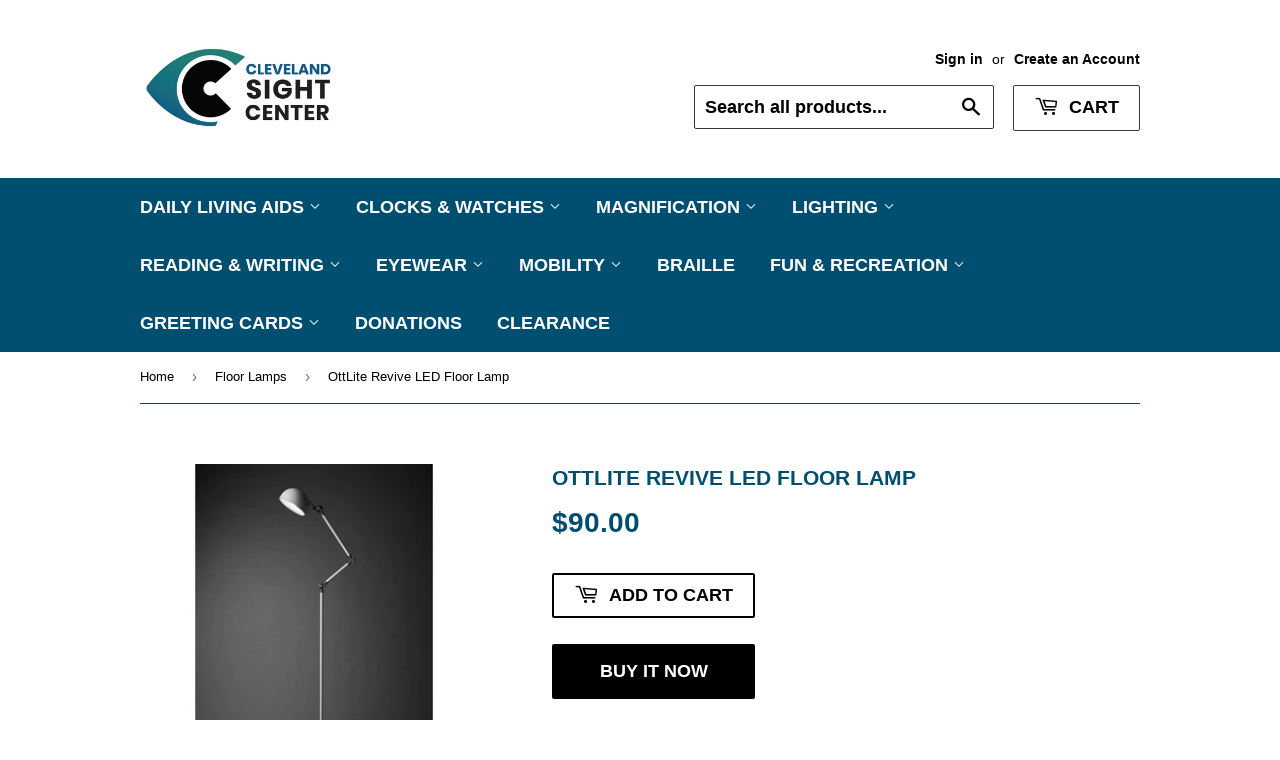

--- FILE ---
content_type: text/html; charset=utf-8
request_url: https://store.clevelandsightcenter.org/collections/floor-lamps/products/ottlite-revive-led-floor-lamp
body_size: 20266
content:
<!doctype html>
<html class="no-touch no-js">
<head>
  <script>(function(H){H.className=H.className.replace(/\bno-js\b/,'js')})(document.documentElement)</script>
  <!-- Basic page needs ================================================== -->
  <meta charset="utf-8">
  <meta http-equiv="X-UA-Compatible" content="IE=edge,chrome=1">

  
  <link rel="shortcut icon" href="//store.clevelandsightcenter.org/cdn/shop/files/FaviconClevelandSightCenter_Markonly_RGB_32x32.jpg?v=1702306762" type="image/png" />
  

  <!-- Title and description ================================================== -->
  <title>
  OttLite Revive LED Floor Lamp &ndash; Cleveland Sight Center
  </title>

  
    <meta name="description" content="The OttLite Revive LED Floor Lamp provides smooth, uniform light with a Color Rendering Index (CRI) of 95, reducing eyestrain by up to 51 percent. The maximum lumen output of 675. Touch activated control with three brightness settings. Three adjustable knobs for precise positioning of light. Height adjusts from 45 inch">
  

  <!-- Product meta ================================================== -->
  <!-- /snippets/social-meta-tags.liquid -->




<meta property="og:site_name" content="Cleveland Sight Center">
<meta property="og:url" content="https://store.clevelandsightcenter.org/products/ottlite-revive-led-floor-lamp">
<meta property="og:title" content="OttLite Revive LED Floor Lamp">
<meta property="og:type" content="product">
<meta property="og:description" content="The OttLite Revive LED Floor Lamp provides smooth, uniform light with a Color Rendering Index (CRI) of 95, reducing eyestrain by up to 51 percent. The maximum lumen output of 675. Touch activated control with three brightness settings. Three adjustable knobs for precise positioning of light. Height adjusts from 45 inch">

  <meta property="og:price:amount" content="90.00">
  <meta property="og:price:currency" content="USD">

<meta property="og:image" content="http://store.clevelandsightcenter.org/cdn/shop/products/OttLiteREvive_1200x1200.jpg?v=1632771010">
<meta property="og:image:secure_url" content="https://store.clevelandsightcenter.org/cdn/shop/products/OttLiteREvive_1200x1200.jpg?v=1632771010">


  <meta name="twitter:site" content="@ClevelandSight">

<meta name="twitter:card" content="summary_large_image">
<meta name="twitter:title" content="OttLite Revive LED Floor Lamp">
<meta name="twitter:description" content="The OttLite Revive LED Floor Lamp provides smooth, uniform light with a Color Rendering Index (CRI) of 95, reducing eyestrain by up to 51 percent. The maximum lumen output of 675. Touch activated control with three brightness settings. Three adjustable knobs for precise positioning of light. Height adjusts from 45 inch">


  <!-- Helpers ================================================== -->
  <link rel="canonical" href="https://store.clevelandsightcenter.org/products/ottlite-revive-led-floor-lamp">
  <meta name="viewport" content="width=device-width,initial-scale=1">

  <!-- CSS ================================================== -->
  <link href="//store.clevelandsightcenter.org/cdn/shop/t/4/assets/theme.scss.css?v=160519134480168341471767731380" rel="stylesheet" type="text/css" media="all" />

  <!-- Header hook for plugins ================================================== -->
  <script>window.performance && window.performance.mark && window.performance.mark('shopify.content_for_header.start');</script><meta id="shopify-digital-wallet" name="shopify-digital-wallet" content="/546252/digital_wallets/dialog">
<meta name="shopify-checkout-api-token" content="9ef912922d8881e4f2536f047bd13d3f">
<link rel="alternate" type="application/json+oembed" href="https://store.clevelandsightcenter.org/products/ottlite-revive-led-floor-lamp.oembed">
<script async="async" src="/checkouts/internal/preloads.js?locale=en-US"></script>
<script id="apple-pay-shop-capabilities" type="application/json">{"shopId":546252,"countryCode":"US","currencyCode":"USD","merchantCapabilities":["supports3DS"],"merchantId":"gid:\/\/shopify\/Shop\/546252","merchantName":"Cleveland Sight Center","requiredBillingContactFields":["postalAddress","email"],"requiredShippingContactFields":["postalAddress","email"],"shippingType":"shipping","supportedNetworks":["visa","masterCard","amex","discover"],"total":{"type":"pending","label":"Cleveland Sight Center","amount":"1.00"},"shopifyPaymentsEnabled":false,"supportsSubscriptions":false}</script>
<script id="shopify-features" type="application/json">{"accessToken":"9ef912922d8881e4f2536f047bd13d3f","betas":["rich-media-storefront-analytics"],"domain":"store.clevelandsightcenter.org","predictiveSearch":true,"shopId":546252,"locale":"en"}</script>
<script>var Shopify = Shopify || {};
Shopify.shop = "eyedeashop.myshopify.com";
Shopify.locale = "en";
Shopify.currency = {"active":"USD","rate":"1.0"};
Shopify.country = "US";
Shopify.theme = {"name":"Supply","id":82270879830,"schema_name":"Supply","schema_version":"8.9.19","theme_store_id":679,"role":"main"};
Shopify.theme.handle = "null";
Shopify.theme.style = {"id":null,"handle":null};
Shopify.cdnHost = "store.clevelandsightcenter.org/cdn";
Shopify.routes = Shopify.routes || {};
Shopify.routes.root = "/";</script>
<script type="module">!function(o){(o.Shopify=o.Shopify||{}).modules=!0}(window);</script>
<script>!function(o){function n(){var o=[];function n(){o.push(Array.prototype.slice.apply(arguments))}return n.q=o,n}var t=o.Shopify=o.Shopify||{};t.loadFeatures=n(),t.autoloadFeatures=n()}(window);</script>
<script id="shop-js-analytics" type="application/json">{"pageType":"product"}</script>
<script defer="defer" async type="module" src="//store.clevelandsightcenter.org/cdn/shopifycloud/shop-js/modules/v2/client.init-shop-cart-sync_BT-GjEfc.en.esm.js"></script>
<script defer="defer" async type="module" src="//store.clevelandsightcenter.org/cdn/shopifycloud/shop-js/modules/v2/chunk.common_D58fp_Oc.esm.js"></script>
<script defer="defer" async type="module" src="//store.clevelandsightcenter.org/cdn/shopifycloud/shop-js/modules/v2/chunk.modal_xMitdFEc.esm.js"></script>
<script type="module">
  await import("//store.clevelandsightcenter.org/cdn/shopifycloud/shop-js/modules/v2/client.init-shop-cart-sync_BT-GjEfc.en.esm.js");
await import("//store.clevelandsightcenter.org/cdn/shopifycloud/shop-js/modules/v2/chunk.common_D58fp_Oc.esm.js");
await import("//store.clevelandsightcenter.org/cdn/shopifycloud/shop-js/modules/v2/chunk.modal_xMitdFEc.esm.js");

  window.Shopify.SignInWithShop?.initShopCartSync?.({"fedCMEnabled":true,"windoidEnabled":true});

</script>
<script id="__st">var __st={"a":546252,"offset":-18000,"reqid":"a6a94c2d-66f8-48f1-8522-2ffe1c73d37a-1769363771","pageurl":"store.clevelandsightcenter.org\/collections\/floor-lamps\/products\/ottlite-revive-led-floor-lamp","u":"f612d1307420","p":"product","rtyp":"product","rid":6635828052054};</script>
<script>window.ShopifyPaypalV4VisibilityTracking = true;</script>
<script id="captcha-bootstrap">!function(){'use strict';const t='contact',e='account',n='new_comment',o=[[t,t],['blogs',n],['comments',n],[t,'customer']],c=[[e,'customer_login'],[e,'guest_login'],[e,'recover_customer_password'],[e,'create_customer']],r=t=>t.map((([t,e])=>`form[action*='/${t}']:not([data-nocaptcha='true']) input[name='form_type'][value='${e}']`)).join(','),a=t=>()=>t?[...document.querySelectorAll(t)].map((t=>t.form)):[];function s(){const t=[...o],e=r(t);return a(e)}const i='password',u='form_key',d=['recaptcha-v3-token','g-recaptcha-response','h-captcha-response',i],f=()=>{try{return window.sessionStorage}catch{return}},m='__shopify_v',_=t=>t.elements[u];function p(t,e,n=!1){try{const o=window.sessionStorage,c=JSON.parse(o.getItem(e)),{data:r}=function(t){const{data:e,action:n}=t;return t[m]||n?{data:e,action:n}:{data:t,action:n}}(c);for(const[e,n]of Object.entries(r))t.elements[e]&&(t.elements[e].value=n);n&&o.removeItem(e)}catch(o){console.error('form repopulation failed',{error:o})}}const l='form_type',E='cptcha';function T(t){t.dataset[E]=!0}const w=window,h=w.document,L='Shopify',v='ce_forms',y='captcha';let A=!1;((t,e)=>{const n=(g='f06e6c50-85a8-45c8-87d0-21a2b65856fe',I='https://cdn.shopify.com/shopifycloud/storefront-forms-hcaptcha/ce_storefront_forms_captcha_hcaptcha.v1.5.2.iife.js',D={infoText:'Protected by hCaptcha',privacyText:'Privacy',termsText:'Terms'},(t,e,n)=>{const o=w[L][v],c=o.bindForm;if(c)return c(t,g,e,D).then(n);var r;o.q.push([[t,g,e,D],n]),r=I,A||(h.body.append(Object.assign(h.createElement('script'),{id:'captcha-provider',async:!0,src:r})),A=!0)});var g,I,D;w[L]=w[L]||{},w[L][v]=w[L][v]||{},w[L][v].q=[],w[L][y]=w[L][y]||{},w[L][y].protect=function(t,e){n(t,void 0,e),T(t)},Object.freeze(w[L][y]),function(t,e,n,w,h,L){const[v,y,A,g]=function(t,e,n){const i=e?o:[],u=t?c:[],d=[...i,...u],f=r(d),m=r(i),_=r(d.filter((([t,e])=>n.includes(e))));return[a(f),a(m),a(_),s()]}(w,h,L),I=t=>{const e=t.target;return e instanceof HTMLFormElement?e:e&&e.form},D=t=>v().includes(t);t.addEventListener('submit',(t=>{const e=I(t);if(!e)return;const n=D(e)&&!e.dataset.hcaptchaBound&&!e.dataset.recaptchaBound,o=_(e),c=g().includes(e)&&(!o||!o.value);(n||c)&&t.preventDefault(),c&&!n&&(function(t){try{if(!f())return;!function(t){const e=f();if(!e)return;const n=_(t);if(!n)return;const o=n.value;o&&e.removeItem(o)}(t);const e=Array.from(Array(32),(()=>Math.random().toString(36)[2])).join('');!function(t,e){_(t)||t.append(Object.assign(document.createElement('input'),{type:'hidden',name:u})),t.elements[u].value=e}(t,e),function(t,e){const n=f();if(!n)return;const o=[...t.querySelectorAll(`input[type='${i}']`)].map((({name:t})=>t)),c=[...d,...o],r={};for(const[a,s]of new FormData(t).entries())c.includes(a)||(r[a]=s);n.setItem(e,JSON.stringify({[m]:1,action:t.action,data:r}))}(t,e)}catch(e){console.error('failed to persist form',e)}}(e),e.submit())}));const S=(t,e)=>{t&&!t.dataset[E]&&(n(t,e.some((e=>e===t))),T(t))};for(const o of['focusin','change'])t.addEventListener(o,(t=>{const e=I(t);D(e)&&S(e,y())}));const B=e.get('form_key'),M=e.get(l),P=B&&M;t.addEventListener('DOMContentLoaded',(()=>{const t=y();if(P)for(const e of t)e.elements[l].value===M&&p(e,B);[...new Set([...A(),...v().filter((t=>'true'===t.dataset.shopifyCaptcha))])].forEach((e=>S(e,t)))}))}(h,new URLSearchParams(w.location.search),n,t,e,['guest_login'])})(!0,!0)}();</script>
<script integrity="sha256-4kQ18oKyAcykRKYeNunJcIwy7WH5gtpwJnB7kiuLZ1E=" data-source-attribution="shopify.loadfeatures" defer="defer" src="//store.clevelandsightcenter.org/cdn/shopifycloud/storefront/assets/storefront/load_feature-a0a9edcb.js" crossorigin="anonymous"></script>
<script data-source-attribution="shopify.dynamic_checkout.dynamic.init">var Shopify=Shopify||{};Shopify.PaymentButton=Shopify.PaymentButton||{isStorefrontPortableWallets:!0,init:function(){window.Shopify.PaymentButton.init=function(){};var t=document.createElement("script");t.src="https://store.clevelandsightcenter.org/cdn/shopifycloud/portable-wallets/latest/portable-wallets.en.js",t.type="module",document.head.appendChild(t)}};
</script>
<script data-source-attribution="shopify.dynamic_checkout.buyer_consent">
  function portableWalletsHideBuyerConsent(e){var t=document.getElementById("shopify-buyer-consent"),n=document.getElementById("shopify-subscription-policy-button");t&&n&&(t.classList.add("hidden"),t.setAttribute("aria-hidden","true"),n.removeEventListener("click",e))}function portableWalletsShowBuyerConsent(e){var t=document.getElementById("shopify-buyer-consent"),n=document.getElementById("shopify-subscription-policy-button");t&&n&&(t.classList.remove("hidden"),t.removeAttribute("aria-hidden"),n.addEventListener("click",e))}window.Shopify?.PaymentButton&&(window.Shopify.PaymentButton.hideBuyerConsent=portableWalletsHideBuyerConsent,window.Shopify.PaymentButton.showBuyerConsent=portableWalletsShowBuyerConsent);
</script>
<script>
  function portableWalletsCleanup(e){e&&e.src&&console.error("Failed to load portable wallets script "+e.src);var t=document.querySelectorAll("shopify-accelerated-checkout .shopify-payment-button__skeleton, shopify-accelerated-checkout-cart .wallet-cart-button__skeleton"),e=document.getElementById("shopify-buyer-consent");for(let e=0;e<t.length;e++)t[e].remove();e&&e.remove()}function portableWalletsNotLoadedAsModule(e){e instanceof ErrorEvent&&"string"==typeof e.message&&e.message.includes("import.meta")&&"string"==typeof e.filename&&e.filename.includes("portable-wallets")&&(window.removeEventListener("error",portableWalletsNotLoadedAsModule),window.Shopify.PaymentButton.failedToLoad=e,"loading"===document.readyState?document.addEventListener("DOMContentLoaded",window.Shopify.PaymentButton.init):window.Shopify.PaymentButton.init())}window.addEventListener("error",portableWalletsNotLoadedAsModule);
</script>

<script type="module" src="https://store.clevelandsightcenter.org/cdn/shopifycloud/portable-wallets/latest/portable-wallets.en.js" onError="portableWalletsCleanup(this)" crossorigin="anonymous"></script>
<script nomodule>
  document.addEventListener("DOMContentLoaded", portableWalletsCleanup);
</script>

<link id="shopify-accelerated-checkout-styles" rel="stylesheet" media="screen" href="https://store.clevelandsightcenter.org/cdn/shopifycloud/portable-wallets/latest/accelerated-checkout-backwards-compat.css" crossorigin="anonymous">
<style id="shopify-accelerated-checkout-cart">
        #shopify-buyer-consent {
  margin-top: 1em;
  display: inline-block;
  width: 100%;
}

#shopify-buyer-consent.hidden {
  display: none;
}

#shopify-subscription-policy-button {
  background: none;
  border: none;
  padding: 0;
  text-decoration: underline;
  font-size: inherit;
  cursor: pointer;
}

#shopify-subscription-policy-button::before {
  box-shadow: none;
}

      </style>

<script>window.performance && window.performance.mark && window.performance.mark('shopify.content_for_header.end');</script>

  
  

  <script src="//store.clevelandsightcenter.org/cdn/shop/t/4/assets/jquery-2.2.3.min.js?v=58211863146907186831588682557" type="text/javascript"></script>

  <script src="//store.clevelandsightcenter.org/cdn/shop/t/4/assets/lazysizes.min.js?v=8147953233334221341588682558" async="async"></script>
  <script src="//store.clevelandsightcenter.org/cdn/shop/t/4/assets/vendor.js?v=106177282645720727331588682561" defer="defer"></script>
  <script src="//store.clevelandsightcenter.org/cdn/shop/t/4/assets/theme.js?v=127995407087708296721601746455" defer="defer"></script>


<link href="https://monorail-edge.shopifysvc.com" rel="dns-prefetch">
<script>(function(){if ("sendBeacon" in navigator && "performance" in window) {try {var session_token_from_headers = performance.getEntriesByType('navigation')[0].serverTiming.find(x => x.name == '_s').description;} catch {var session_token_from_headers = undefined;}var session_cookie_matches = document.cookie.match(/_shopify_s=([^;]*)/);var session_token_from_cookie = session_cookie_matches && session_cookie_matches.length === 2 ? session_cookie_matches[1] : "";var session_token = session_token_from_headers || session_token_from_cookie || "";function handle_abandonment_event(e) {var entries = performance.getEntries().filter(function(entry) {return /monorail-edge.shopifysvc.com/.test(entry.name);});if (!window.abandonment_tracked && entries.length === 0) {window.abandonment_tracked = true;var currentMs = Date.now();var navigation_start = performance.timing.navigationStart;var payload = {shop_id: 546252,url: window.location.href,navigation_start,duration: currentMs - navigation_start,session_token,page_type: "product"};window.navigator.sendBeacon("https://monorail-edge.shopifysvc.com/v1/produce", JSON.stringify({schema_id: "online_store_buyer_site_abandonment/1.1",payload: payload,metadata: {event_created_at_ms: currentMs,event_sent_at_ms: currentMs}}));}}window.addEventListener('pagehide', handle_abandonment_event);}}());</script>
<script id="web-pixels-manager-setup">(function e(e,d,r,n,o){if(void 0===o&&(o={}),!Boolean(null===(a=null===(i=window.Shopify)||void 0===i?void 0:i.analytics)||void 0===a?void 0:a.replayQueue)){var i,a;window.Shopify=window.Shopify||{};var t=window.Shopify;t.analytics=t.analytics||{};var s=t.analytics;s.replayQueue=[],s.publish=function(e,d,r){return s.replayQueue.push([e,d,r]),!0};try{self.performance.mark("wpm:start")}catch(e){}var l=function(){var e={modern:/Edge?\/(1{2}[4-9]|1[2-9]\d|[2-9]\d{2}|\d{4,})\.\d+(\.\d+|)|Firefox\/(1{2}[4-9]|1[2-9]\d|[2-9]\d{2}|\d{4,})\.\d+(\.\d+|)|Chrom(ium|e)\/(9{2}|\d{3,})\.\d+(\.\d+|)|(Maci|X1{2}).+ Version\/(15\.\d+|(1[6-9]|[2-9]\d|\d{3,})\.\d+)([,.]\d+|)( \(\w+\)|)( Mobile\/\w+|) Safari\/|Chrome.+OPR\/(9{2}|\d{3,})\.\d+\.\d+|(CPU[ +]OS|iPhone[ +]OS|CPU[ +]iPhone|CPU IPhone OS|CPU iPad OS)[ +]+(15[._]\d+|(1[6-9]|[2-9]\d|\d{3,})[._]\d+)([._]\d+|)|Android:?[ /-](13[3-9]|1[4-9]\d|[2-9]\d{2}|\d{4,})(\.\d+|)(\.\d+|)|Android.+Firefox\/(13[5-9]|1[4-9]\d|[2-9]\d{2}|\d{4,})\.\d+(\.\d+|)|Android.+Chrom(ium|e)\/(13[3-9]|1[4-9]\d|[2-9]\d{2}|\d{4,})\.\d+(\.\d+|)|SamsungBrowser\/([2-9]\d|\d{3,})\.\d+/,legacy:/Edge?\/(1[6-9]|[2-9]\d|\d{3,})\.\d+(\.\d+|)|Firefox\/(5[4-9]|[6-9]\d|\d{3,})\.\d+(\.\d+|)|Chrom(ium|e)\/(5[1-9]|[6-9]\d|\d{3,})\.\d+(\.\d+|)([\d.]+$|.*Safari\/(?![\d.]+ Edge\/[\d.]+$))|(Maci|X1{2}).+ Version\/(10\.\d+|(1[1-9]|[2-9]\d|\d{3,})\.\d+)([,.]\d+|)( \(\w+\)|)( Mobile\/\w+|) Safari\/|Chrome.+OPR\/(3[89]|[4-9]\d|\d{3,})\.\d+\.\d+|(CPU[ +]OS|iPhone[ +]OS|CPU[ +]iPhone|CPU IPhone OS|CPU iPad OS)[ +]+(10[._]\d+|(1[1-9]|[2-9]\d|\d{3,})[._]\d+)([._]\d+|)|Android:?[ /-](13[3-9]|1[4-9]\d|[2-9]\d{2}|\d{4,})(\.\d+|)(\.\d+|)|Mobile Safari.+OPR\/([89]\d|\d{3,})\.\d+\.\d+|Android.+Firefox\/(13[5-9]|1[4-9]\d|[2-9]\d{2}|\d{4,})\.\d+(\.\d+|)|Android.+Chrom(ium|e)\/(13[3-9]|1[4-9]\d|[2-9]\d{2}|\d{4,})\.\d+(\.\d+|)|Android.+(UC? ?Browser|UCWEB|U3)[ /]?(15\.([5-9]|\d{2,})|(1[6-9]|[2-9]\d|\d{3,})\.\d+)\.\d+|SamsungBrowser\/(5\.\d+|([6-9]|\d{2,})\.\d+)|Android.+MQ{2}Browser\/(14(\.(9|\d{2,})|)|(1[5-9]|[2-9]\d|\d{3,})(\.\d+|))(\.\d+|)|K[Aa][Ii]OS\/(3\.\d+|([4-9]|\d{2,})\.\d+)(\.\d+|)/},d=e.modern,r=e.legacy,n=navigator.userAgent;return n.match(d)?"modern":n.match(r)?"legacy":"unknown"}(),u="modern"===l?"modern":"legacy",c=(null!=n?n:{modern:"",legacy:""})[u],f=function(e){return[e.baseUrl,"/wpm","/b",e.hashVersion,"modern"===e.buildTarget?"m":"l",".js"].join("")}({baseUrl:d,hashVersion:r,buildTarget:u}),m=function(e){var d=e.version,r=e.bundleTarget,n=e.surface,o=e.pageUrl,i=e.monorailEndpoint;return{emit:function(e){var a=e.status,t=e.errorMsg,s=(new Date).getTime(),l=JSON.stringify({metadata:{event_sent_at_ms:s},events:[{schema_id:"web_pixels_manager_load/3.1",payload:{version:d,bundle_target:r,page_url:o,status:a,surface:n,error_msg:t},metadata:{event_created_at_ms:s}}]});if(!i)return console&&console.warn&&console.warn("[Web Pixels Manager] No Monorail endpoint provided, skipping logging."),!1;try{return self.navigator.sendBeacon.bind(self.navigator)(i,l)}catch(e){}var u=new XMLHttpRequest;try{return u.open("POST",i,!0),u.setRequestHeader("Content-Type","text/plain"),u.send(l),!0}catch(e){return console&&console.warn&&console.warn("[Web Pixels Manager] Got an unhandled error while logging to Monorail."),!1}}}}({version:r,bundleTarget:l,surface:e.surface,pageUrl:self.location.href,monorailEndpoint:e.monorailEndpoint});try{o.browserTarget=l,function(e){var d=e.src,r=e.async,n=void 0===r||r,o=e.onload,i=e.onerror,a=e.sri,t=e.scriptDataAttributes,s=void 0===t?{}:t,l=document.createElement("script"),u=document.querySelector("head"),c=document.querySelector("body");if(l.async=n,l.src=d,a&&(l.integrity=a,l.crossOrigin="anonymous"),s)for(var f in s)if(Object.prototype.hasOwnProperty.call(s,f))try{l.dataset[f]=s[f]}catch(e){}if(o&&l.addEventListener("load",o),i&&l.addEventListener("error",i),u)u.appendChild(l);else{if(!c)throw new Error("Did not find a head or body element to append the script");c.appendChild(l)}}({src:f,async:!0,onload:function(){if(!function(){var e,d;return Boolean(null===(d=null===(e=window.Shopify)||void 0===e?void 0:e.analytics)||void 0===d?void 0:d.initialized)}()){var d=window.webPixelsManager.init(e)||void 0;if(d){var r=window.Shopify.analytics;r.replayQueue.forEach((function(e){var r=e[0],n=e[1],o=e[2];d.publishCustomEvent(r,n,o)})),r.replayQueue=[],r.publish=d.publishCustomEvent,r.visitor=d.visitor,r.initialized=!0}}},onerror:function(){return m.emit({status:"failed",errorMsg:"".concat(f," has failed to load")})},sri:function(e){var d=/^sha384-[A-Za-z0-9+/=]+$/;return"string"==typeof e&&d.test(e)}(c)?c:"",scriptDataAttributes:o}),m.emit({status:"loading"})}catch(e){m.emit({status:"failed",errorMsg:(null==e?void 0:e.message)||"Unknown error"})}}})({shopId: 546252,storefrontBaseUrl: "https://store.clevelandsightcenter.org",extensionsBaseUrl: "https://extensions.shopifycdn.com/cdn/shopifycloud/web-pixels-manager",monorailEndpoint: "https://monorail-edge.shopifysvc.com/unstable/produce_batch",surface: "storefront-renderer",enabledBetaFlags: ["2dca8a86"],webPixelsConfigList: [{"id":"80543830","eventPayloadVersion":"v1","runtimeContext":"LAX","scriptVersion":"1","type":"CUSTOM","privacyPurposes":["ANALYTICS"],"name":"Google Analytics tag (migrated)"},{"id":"shopify-app-pixel","configuration":"{}","eventPayloadVersion":"v1","runtimeContext":"STRICT","scriptVersion":"0450","apiClientId":"shopify-pixel","type":"APP","privacyPurposes":["ANALYTICS","MARKETING"]},{"id":"shopify-custom-pixel","eventPayloadVersion":"v1","runtimeContext":"LAX","scriptVersion":"0450","apiClientId":"shopify-pixel","type":"CUSTOM","privacyPurposes":["ANALYTICS","MARKETING"]}],isMerchantRequest: false,initData: {"shop":{"name":"Cleveland Sight Center","paymentSettings":{"currencyCode":"USD"},"myshopifyDomain":"eyedeashop.myshopify.com","countryCode":"US","storefrontUrl":"https:\/\/store.clevelandsightcenter.org"},"customer":null,"cart":null,"checkout":null,"productVariants":[{"price":{"amount":90.0,"currencyCode":"USD"},"product":{"title":"OttLite Revive LED Floor Lamp","vendor":"Eyedea Shop","id":"6635828052054","untranslatedTitle":"OttLite Revive LED Floor Lamp","url":"\/products\/ottlite-revive-led-floor-lamp","type":""},"id":"39554273902678","image":{"src":"\/\/store.clevelandsightcenter.org\/cdn\/shop\/products\/OttLiteREvive.jpg?v=1632771010"},"sku":"","title":"Default Title","untranslatedTitle":"Default Title"}],"purchasingCompany":null},},"https://store.clevelandsightcenter.org/cdn","fcfee988w5aeb613cpc8e4bc33m6693e112",{"modern":"","legacy":""},{"shopId":"546252","storefrontBaseUrl":"https:\/\/store.clevelandsightcenter.org","extensionBaseUrl":"https:\/\/extensions.shopifycdn.com\/cdn\/shopifycloud\/web-pixels-manager","surface":"storefront-renderer","enabledBetaFlags":"[\"2dca8a86\"]","isMerchantRequest":"false","hashVersion":"fcfee988w5aeb613cpc8e4bc33m6693e112","publish":"custom","events":"[[\"page_viewed\",{}],[\"product_viewed\",{\"productVariant\":{\"price\":{\"amount\":90.0,\"currencyCode\":\"USD\"},\"product\":{\"title\":\"OttLite Revive LED Floor Lamp\",\"vendor\":\"Eyedea Shop\",\"id\":\"6635828052054\",\"untranslatedTitle\":\"OttLite Revive LED Floor Lamp\",\"url\":\"\/products\/ottlite-revive-led-floor-lamp\",\"type\":\"\"},\"id\":\"39554273902678\",\"image\":{\"src\":\"\/\/store.clevelandsightcenter.org\/cdn\/shop\/products\/OttLiteREvive.jpg?v=1632771010\"},\"sku\":\"\",\"title\":\"Default Title\",\"untranslatedTitle\":\"Default Title\"}}]]"});</script><script>
  window.ShopifyAnalytics = window.ShopifyAnalytics || {};
  window.ShopifyAnalytics.meta = window.ShopifyAnalytics.meta || {};
  window.ShopifyAnalytics.meta.currency = 'USD';
  var meta = {"product":{"id":6635828052054,"gid":"gid:\/\/shopify\/Product\/6635828052054","vendor":"Eyedea Shop","type":"","handle":"ottlite-revive-led-floor-lamp","variants":[{"id":39554273902678,"price":9000,"name":"OttLite Revive LED Floor Lamp","public_title":null,"sku":""}],"remote":false},"page":{"pageType":"product","resourceType":"product","resourceId":6635828052054,"requestId":"a6a94c2d-66f8-48f1-8522-2ffe1c73d37a-1769363771"}};
  for (var attr in meta) {
    window.ShopifyAnalytics.meta[attr] = meta[attr];
  }
</script>
<script class="analytics">
  (function () {
    var customDocumentWrite = function(content) {
      var jquery = null;

      if (window.jQuery) {
        jquery = window.jQuery;
      } else if (window.Checkout && window.Checkout.$) {
        jquery = window.Checkout.$;
      }

      if (jquery) {
        jquery('body').append(content);
      }
    };

    var hasLoggedConversion = function(token) {
      if (token) {
        return document.cookie.indexOf('loggedConversion=' + token) !== -1;
      }
      return false;
    }

    var setCookieIfConversion = function(token) {
      if (token) {
        var twoMonthsFromNow = new Date(Date.now());
        twoMonthsFromNow.setMonth(twoMonthsFromNow.getMonth() + 2);

        document.cookie = 'loggedConversion=' + token + '; expires=' + twoMonthsFromNow;
      }
    }

    var trekkie = window.ShopifyAnalytics.lib = window.trekkie = window.trekkie || [];
    if (trekkie.integrations) {
      return;
    }
    trekkie.methods = [
      'identify',
      'page',
      'ready',
      'track',
      'trackForm',
      'trackLink'
    ];
    trekkie.factory = function(method) {
      return function() {
        var args = Array.prototype.slice.call(arguments);
        args.unshift(method);
        trekkie.push(args);
        return trekkie;
      };
    };
    for (var i = 0; i < trekkie.methods.length; i++) {
      var key = trekkie.methods[i];
      trekkie[key] = trekkie.factory(key);
    }
    trekkie.load = function(config) {
      trekkie.config = config || {};
      trekkie.config.initialDocumentCookie = document.cookie;
      var first = document.getElementsByTagName('script')[0];
      var script = document.createElement('script');
      script.type = 'text/javascript';
      script.onerror = function(e) {
        var scriptFallback = document.createElement('script');
        scriptFallback.type = 'text/javascript';
        scriptFallback.onerror = function(error) {
                var Monorail = {
      produce: function produce(monorailDomain, schemaId, payload) {
        var currentMs = new Date().getTime();
        var event = {
          schema_id: schemaId,
          payload: payload,
          metadata: {
            event_created_at_ms: currentMs,
            event_sent_at_ms: currentMs
          }
        };
        return Monorail.sendRequest("https://" + monorailDomain + "/v1/produce", JSON.stringify(event));
      },
      sendRequest: function sendRequest(endpointUrl, payload) {
        // Try the sendBeacon API
        if (window && window.navigator && typeof window.navigator.sendBeacon === 'function' && typeof window.Blob === 'function' && !Monorail.isIos12()) {
          var blobData = new window.Blob([payload], {
            type: 'text/plain'
          });

          if (window.navigator.sendBeacon(endpointUrl, blobData)) {
            return true;
          } // sendBeacon was not successful

        } // XHR beacon

        var xhr = new XMLHttpRequest();

        try {
          xhr.open('POST', endpointUrl);
          xhr.setRequestHeader('Content-Type', 'text/plain');
          xhr.send(payload);
        } catch (e) {
          console.log(e);
        }

        return false;
      },
      isIos12: function isIos12() {
        return window.navigator.userAgent.lastIndexOf('iPhone; CPU iPhone OS 12_') !== -1 || window.navigator.userAgent.lastIndexOf('iPad; CPU OS 12_') !== -1;
      }
    };
    Monorail.produce('monorail-edge.shopifysvc.com',
      'trekkie_storefront_load_errors/1.1',
      {shop_id: 546252,
      theme_id: 82270879830,
      app_name: "storefront",
      context_url: window.location.href,
      source_url: "//store.clevelandsightcenter.org/cdn/s/trekkie.storefront.8d95595f799fbf7e1d32231b9a28fd43b70c67d3.min.js"});

        };
        scriptFallback.async = true;
        scriptFallback.src = '//store.clevelandsightcenter.org/cdn/s/trekkie.storefront.8d95595f799fbf7e1d32231b9a28fd43b70c67d3.min.js';
        first.parentNode.insertBefore(scriptFallback, first);
      };
      script.async = true;
      script.src = '//store.clevelandsightcenter.org/cdn/s/trekkie.storefront.8d95595f799fbf7e1d32231b9a28fd43b70c67d3.min.js';
      first.parentNode.insertBefore(script, first);
    };
    trekkie.load(
      {"Trekkie":{"appName":"storefront","development":false,"defaultAttributes":{"shopId":546252,"isMerchantRequest":null,"themeId":82270879830,"themeCityHash":"1351422729052642980","contentLanguage":"en","currency":"USD","eventMetadataId":"8cf9e39f-0bc7-41d0-8dff-ef3a86b01bce"},"isServerSideCookieWritingEnabled":true,"monorailRegion":"shop_domain","enabledBetaFlags":["65f19447"]},"Session Attribution":{},"S2S":{"facebookCapiEnabled":false,"source":"trekkie-storefront-renderer","apiClientId":580111}}
    );

    var loaded = false;
    trekkie.ready(function() {
      if (loaded) return;
      loaded = true;

      window.ShopifyAnalytics.lib = window.trekkie;

      var originalDocumentWrite = document.write;
      document.write = customDocumentWrite;
      try { window.ShopifyAnalytics.merchantGoogleAnalytics.call(this); } catch(error) {};
      document.write = originalDocumentWrite;

      window.ShopifyAnalytics.lib.page(null,{"pageType":"product","resourceType":"product","resourceId":6635828052054,"requestId":"a6a94c2d-66f8-48f1-8522-2ffe1c73d37a-1769363771","shopifyEmitted":true});

      var match = window.location.pathname.match(/checkouts\/(.+)\/(thank_you|post_purchase)/)
      var token = match? match[1]: undefined;
      if (!hasLoggedConversion(token)) {
        setCookieIfConversion(token);
        window.ShopifyAnalytics.lib.track("Viewed Product",{"currency":"USD","variantId":39554273902678,"productId":6635828052054,"productGid":"gid:\/\/shopify\/Product\/6635828052054","name":"OttLite Revive LED Floor Lamp","price":"90.00","sku":"","brand":"Eyedea Shop","variant":null,"category":"","nonInteraction":true,"remote":false},undefined,undefined,{"shopifyEmitted":true});
      window.ShopifyAnalytics.lib.track("monorail:\/\/trekkie_storefront_viewed_product\/1.1",{"currency":"USD","variantId":39554273902678,"productId":6635828052054,"productGid":"gid:\/\/shopify\/Product\/6635828052054","name":"OttLite Revive LED Floor Lamp","price":"90.00","sku":"","brand":"Eyedea Shop","variant":null,"category":"","nonInteraction":true,"remote":false,"referer":"https:\/\/store.clevelandsightcenter.org\/collections\/floor-lamps\/products\/ottlite-revive-led-floor-lamp"});
      }
    });


        var eventsListenerScript = document.createElement('script');
        eventsListenerScript.async = true;
        eventsListenerScript.src = "//store.clevelandsightcenter.org/cdn/shopifycloud/storefront/assets/shop_events_listener-3da45d37.js";
        document.getElementsByTagName('head')[0].appendChild(eventsListenerScript);

})();</script>
  <script>
  if (!window.ga || (window.ga && typeof window.ga !== 'function')) {
    window.ga = function ga() {
      (window.ga.q = window.ga.q || []).push(arguments);
      if (window.Shopify && window.Shopify.analytics && typeof window.Shopify.analytics.publish === 'function') {
        window.Shopify.analytics.publish("ga_stub_called", {}, {sendTo: "google_osp_migration"});
      }
      console.error("Shopify's Google Analytics stub called with:", Array.from(arguments), "\nSee https://help.shopify.com/manual/promoting-marketing/pixels/pixel-migration#google for more information.");
    };
    if (window.Shopify && window.Shopify.analytics && typeof window.Shopify.analytics.publish === 'function') {
      window.Shopify.analytics.publish("ga_stub_initialized", {}, {sendTo: "google_osp_migration"});
    }
  }
</script>
<script
  defer
  src="https://store.clevelandsightcenter.org/cdn/shopifycloud/perf-kit/shopify-perf-kit-3.0.4.min.js"
  data-application="storefront-renderer"
  data-shop-id="546252"
  data-render-region="gcp-us-east1"
  data-page-type="product"
  data-theme-instance-id="82270879830"
  data-theme-name="Supply"
  data-theme-version="8.9.19"
  data-monorail-region="shop_domain"
  data-resource-timing-sampling-rate="10"
  data-shs="true"
  data-shs-beacon="true"
  data-shs-export-with-fetch="true"
  data-shs-logs-sample-rate="1"
  data-shs-beacon-endpoint="https://store.clevelandsightcenter.org/api/collect"
></script>
</head>

<body id="ottlite-revive-led-floor-lamp" class="template-product">

  <div id="shopify-section-header" class="shopify-section header-section"><header class="site-header" role="banner" data-section-id="header" data-section-type="header-section">
  <div class="wrapper">

    <div class="grid--full">
      <div class="grid-item large--one-half">
        
          <div class="h1 header-logo" itemscope itemtype="http://schema.org/Organization">
        
          
          

          <a href="/" itemprop="url">
            <div class="lazyload__image-wrapper no-js header-logo__image" style="max-width:200px;">
              <div style="padding-top:44.14062499999999%;">
                <img class="lazyload js"
                  data-src="//store.clevelandsightcenter.org/cdn/shop/files/ClevelandSightCenterLogo_Primary_RGB_{width}x.jpg?v=1699633918"
                  data-widths="[180, 360, 540, 720, 900, 1080, 1296, 1512, 1728, 2048]"
                  data-aspectratio="2.265486725663717"
                  data-sizes="auto"
                  alt="Cleveland Sight Center"
                  style="width:200px;">
              </div>
            </div>
            <noscript>
              
              <img src="//store.clevelandsightcenter.org/cdn/shop/files/ClevelandSightCenterLogo_Primary_RGB_200x.jpg?v=1699633918"
                srcset="//store.clevelandsightcenter.org/cdn/shop/files/ClevelandSightCenterLogo_Primary_RGB_200x.jpg?v=1699633918 1x, //store.clevelandsightcenter.org/cdn/shop/files/ClevelandSightCenterLogo_Primary_RGB_200x@2x.jpg?v=1699633918 2x"
                alt="Cleveland Sight Center"
                itemprop="logo"
                style="max-width:200px;">
            </noscript>
          </a>
          
        
          </div>
        
      </div>

      <div class="grid-item large--one-half text-center large--text-right">
        
          <div class="site-header--text-links">
            

            
              <span class="site-header--meta-links medium-down--hide">
                
                  <a href="/account/login" id="customer_login_link">Sign in</a>
                  <span class="site-header--spacer">or</span>
                  <a href="/account/register" id="customer_register_link">Create an Account</a>
                
              </span>
            
          </div>

          <br class="medium-down--hide">
        

        <form action="/search" method="get" class="search-bar" role="search">
  <input type="hidden" name="type" value="product">

  <input type="search" name="q" value="" placeholder="Search all products..." aria-label="Search all products...">
  <button type="submit" class="search-bar--submit icon-fallback-text">
    <span class="icon icon-search" aria-hidden="true"></span>
    <span class="fallback-text">Search</span>
  </button>
</form>


        <a href="/cart" class="header-cart-btn cart-toggle">
          <span class="icon icon-cart"></span>
          Cart <span class="cart-count cart-badge--desktop hidden-count">0</span>
        </a>
      </div>
    </div>

  </div>
</header>

<div id="mobileNavBar">
  <div class="display-table-cell">
    <button class="menu-toggle mobileNavBar-link" aria-controls="navBar" aria-expanded="false"><span class="icon icon-hamburger" aria-hidden="true"></span>Menu</button>
  </div>
  <div class="display-table-cell">
    <a href="/cart" class="cart-toggle mobileNavBar-link">
      <span class="icon icon-cart"></span>
      Cart <span class="cart-count hidden-count">0</span>
    </a>
  </div>
</div>

<nav class="nav-bar" id="navBar" role="navigation">
  <div class="wrapper">
    <form action="/search" method="get" class="search-bar" role="search">
  <input type="hidden" name="type" value="product">

  <input type="search" name="q" value="" placeholder="Search all products..." aria-label="Search all products...">
  <button type="submit" class="search-bar--submit icon-fallback-text">
    <span class="icon icon-search" aria-hidden="true"></span>
    <span class="fallback-text">Search</span>
  </button>
</form>

    <ul class="mobile-nav" id="MobileNav">
  
  <li class="large--hide">
    <a href="/">Home</a>
  </li>
  
  
    
      
      <li
        class="mobile-nav--has-dropdown "
        aria-haspopup="true">
        <a
          href="/collections/home-aids"
          class="mobile-nav--link"
          data-meganav-type="parent"
          >
            Daily Living Aids
        </a>
        <button class="icon icon-arrow-down mobile-nav--button"
          aria-expanded="false"
          aria-label="Daily Living Aids Menu">
        </button>
        <ul
          id="MenuParent-1"
          class="mobile-nav--dropdown "
          data-meganav-dropdown>
          
            
              <li>
                <a
                  href="/collections/personal-care-1"
                  class="mobile-nav--link"
                  data-meganav-type="child"
                  >
                    Health &amp; Wellness
                </a>
              </li>
            
          
            
              <li>
                <a
                  href="/collections/kitchen"
                  class="mobile-nav--link"
                  data-meganav-type="child"
                  >
                    Kitchen
                </a>
              </li>
            
          
            
              <li>
                <a
                  href="/collections/t-v-aids"
                  class="mobile-nav--link"
                  data-meganav-type="child"
                  >
                    Television Aids
                </a>
              </li>
            
          
            
              <li>
                <a
                  href="/collections/computer-aids"
                  class="mobile-nav--link"
                  data-meganav-type="child"
                  >
                    Computer Aids
                </a>
              </li>
            
          
            
              <li>
                <a
                  href="/collections/sewing-aids"
                  class="mobile-nav--link"
                  data-meganav-type="child"
                  >
                    Sewing Aids
                </a>
              </li>
            
          
            
              <li>
                <a
                  href="/collections/organization"
                  class="mobile-nav--link"
                  data-meganav-type="child"
                  >
                    Organization
                </a>
              </li>
            
          
            
              <li>
                <a
                  href="/collections/labeling"
                  class="mobile-nav--link"
                  data-meganav-type="child"
                  >
                    Labeling
                </a>
              </li>
            
          
            
              <li>
                <a
                  href="/collections/telephones"
                  class="mobile-nav--link"
                  data-meganav-type="child"
                  >
                    Telephones
                </a>
              </li>
            
          
            
              <li>
                <a
                  href="/collections/calculators"
                  class="mobile-nav--link"
                  data-meganav-type="child"
                  >
                    Calculators
                </a>
              </li>
            
          
            
              <li>
                <a
                  href="/collections/recorders-1"
                  class="mobile-nav--link"
                  data-meganav-type="child"
                  >
                    Recorders
                </a>
              </li>
            
          
        </ul>
      </li>
    
  
    
      
      <li
        class="mobile-nav--has-dropdown "
        aria-haspopup="true">
        <a
          href="/collections/clocks-watches"
          class="mobile-nav--link"
          data-meganav-type="parent"
          >
            Clocks &amp; Watches
        </a>
        <button class="icon icon-arrow-down mobile-nav--button"
          aria-expanded="false"
          aria-label="Clocks &amp; Watches Menu">
        </button>
        <ul
          id="MenuParent-2"
          class="mobile-nav--dropdown "
          data-meganav-dropdown>
          
            
              <li>
                <a
                  href="/collections/clocks"
                  class="mobile-nav--link"
                  data-meganav-type="child"
                  >
                    Clocks
                </a>
              </li>
            
          
            
              <li>
                <a
                  href="/collections/watches"
                  class="mobile-nav--link"
                  data-meganav-type="child"
                  >
                    Talking Watches
                </a>
              </li>
            
          
            
              <li>
                <a
                  href="/collections/low-vision-watches"
                  class="mobile-nav--link"
                  data-meganav-type="child"
                  >
                    Low Vision Watches
                </a>
              </li>
            
          
            
              <li>
                <a
                  href="/collections/braille-watches"
                  class="mobile-nav--link"
                  data-meganav-type="child"
                  >
                    Braille Watches
                </a>
              </li>
            
          
        </ul>
      </li>
    
  
    
      
      <li
        class="mobile-nav--has-dropdown "
        aria-haspopup="true">
        <a
          href="/collections/all-magnification"
          class="mobile-nav--link"
          data-meganav-type="parent"
          >
            Magnification
        </a>
        <button class="icon icon-arrow-down mobile-nav--button"
          aria-expanded="false"
          aria-label="Magnification Menu">
        </button>
        <ul
          id="MenuParent-3"
          class="mobile-nav--dropdown "
          data-meganav-dropdown>
          
            
              <li>
                <a
                  href="/collections/hand-held-magnifiers"
                  class="mobile-nav--link"
                  data-meganav-type="child"
                  >
                    Handheld Magnifiers
                </a>
              </li>
            
          
            
              <li>
                <a
                  href="/collections/stand-magnifiers"
                  class="mobile-nav--link"
                  data-meganav-type="child"
                  >
                    Stand Magnifiers
                </a>
              </li>
            
          
            
              <li>
                <a
                  href="/collections/electronic-magnification"
                  class="mobile-nav--link"
                  data-meganav-type="child"
                  >
                    Electronic Magnification
                </a>
              </li>
            
          
            
              <li>
                <a
                  href="/collections/wearable-magnification"
                  class="mobile-nav--link"
                  data-meganav-type="child"
                  >
                    Wearable Magnification
                </a>
              </li>
            
          
            
              <li>
                <a
                  href="/collections/monoculars-and-binoculars"
                  class="mobile-nav--link"
                  data-meganav-type="child"
                  >
                    Monoculars and Binoculars
                </a>
              </li>
            
          
            
              <li>
                <a
                  href="/collections/magnifying-mirrors"
                  class="mobile-nav--link"
                  data-meganav-type="child"
                  >
                    Magnifying Mirrors
                </a>
              </li>
            
          
        </ul>
      </li>
    
  
    
      
      <li
        class="mobile-nav--has-dropdown "
        aria-haspopup="true">
        <a
          href="/collections/lighting"
          class="mobile-nav--link"
          data-meganav-type="parent"
          >
            Lighting
        </a>
        <button class="icon icon-arrow-down mobile-nav--button"
          aria-expanded="false"
          aria-label="Lighting Menu">
        </button>
        <ul
          id="MenuParent-4"
          class="mobile-nav--dropdown "
          data-meganav-dropdown>
          
            
              <li>
                <a
                  href="/collections/table-lamps"
                  class="mobile-nav--link"
                  data-meganav-type="child"
                  >
                    Table Lamps
                </a>
              </li>
            
          
            
              <li class="mobile-nav--active">
                <a
                  href="/collections/floor-lamps"
                  class="mobile-nav--link"
                  data-meganav-type="child"
                  aria-current="page">
                    Floor Lamps
                </a>
              </li>
            
          
            
              <li>
                <a
                  href="/collections/portable-lighting"
                  class="mobile-nav--link"
                  data-meganav-type="child"
                  >
                    Portable Lighting
                </a>
              </li>
            
          
            
              <li>
                <a
                  href="/collections/magnifying-lamps-1"
                  class="mobile-nav--link"
                  data-meganav-type="child"
                  >
                    Magnifying Lamps
                </a>
              </li>
            
          
            
              <li>
                <a
                  href="/collections/replacement-lamp-bulbs"
                  class="mobile-nav--link"
                  data-meganav-type="child"
                  >
                    Replacement Bulbs
                </a>
              </li>
            
          
        </ul>
      </li>
    
  
    
      
      <li
        class="mobile-nav--has-dropdown "
        aria-haspopup="true">
        <a
          href="/collections/reading-writing"
          class="mobile-nav--link"
          data-meganav-type="parent"
          >
            Reading &amp; Writing
        </a>
        <button class="icon icon-arrow-down mobile-nav--button"
          aria-expanded="false"
          aria-label="Reading &amp; Writing Menu">
        </button>
        <ul
          id="MenuParent-5"
          class="mobile-nav--dropdown "
          data-meganav-dropdown>
          
            
              <li>
                <a
                  href="/collections/writing-aids"
                  class="mobile-nav--link"
                  data-meganav-type="child"
                  >
                    Writing Aids
                </a>
              </li>
            
          
            
              <li>
                <a
                  href="/collections/reading-aids"
                  class="mobile-nav--link"
                  data-meganav-type="child"
                  >
                    Reading Aids
                </a>
              </li>
            
          
            
              <li>
                <a
                  href="/collections/pens"
                  class="mobile-nav--link"
                  data-meganav-type="child"
                  >
                    Pens
                </a>
              </li>
            
          
            
              <li>
                <a
                  href="/collections/large-print"
                  class="mobile-nav--link"
                  data-meganav-type="child"
                  >
                    Large Print
                </a>
              </li>
            
          
        </ul>
      </li>
    
  
    
      
      <li
        class="mobile-nav--has-dropdown "
        aria-haspopup="true">
        <a
          href="/collections/eyewear"
          class="mobile-nav--link"
          data-meganav-type="parent"
          >
            Eyewear
        </a>
        <button class="icon icon-arrow-down mobile-nav--button"
          aria-expanded="false"
          aria-label="Eyewear Menu">
        </button>
        <ul
          id="MenuParent-6"
          class="mobile-nav--dropdown "
          data-meganav-dropdown>
          
            
              <li>
                <a
                  href="/collections/filters"
                  class="mobile-nav--link"
                  data-meganav-type="child"
                  >
                    Filters &amp; Fit Overs
                </a>
              </li>
            
          
            
              <li>
                <a
                  href="/collections/reading-glasses"
                  class="mobile-nav--link"
                  data-meganav-type="child"
                  >
                    Reading Glasses
                </a>
              </li>
            
          
            
              <li>
                <a
                  href="/collections/eyewear-accessories"
                  class="mobile-nav--link"
                  data-meganav-type="child"
                  >
                    Eyewear Accessories
                </a>
              </li>
            
          
        </ul>
      </li>
    
  
    
      
      <li
        class="mobile-nav--has-dropdown "
        aria-haspopup="true">
        <a
          href="/collections/mobility"
          class="mobile-nav--link"
          data-meganav-type="parent"
          >
            Mobility
        </a>
        <button class="icon icon-arrow-down mobile-nav--button"
          aria-expanded="false"
          aria-label="Mobility Menu">
        </button>
        <ul
          id="MenuParent-7"
          class="mobile-nav--dropdown mobile-nav--has-grandchildren"
          data-meganav-dropdown>
          
            
            
              <li
                class="mobile-nav--has-dropdown mobile-nav--has-dropdown-grandchild "
                aria-haspopup="true">
                <a
                  href="/collections/white-canes"
                  class="mobile-nav--link"
                  data-meganav-type="parent"
                  >
                    White Canes
                </a>
                <button class="icon icon-arrow-down mobile-nav--button"
                  aria-expanded="false"
                  aria-label="White Canes Menu">
                </button>
                <ul
                  id="MenuChildren-7-1"
                  class="mobile-nav--dropdown-grandchild"
                  data-meganav-dropdown>
                  
                    <li>
                      <a
                        href="/collections/the-clevelander"
                        class="mobile-nav--link"
                        data-meganav-type="child"
                        >
                          The Clevelander
                        </a>
                    </li>
                  
                    <li>
                      <a
                        href="/collections/aluminum"
                        class="mobile-nav--link"
                        data-meganav-type="child"
                        >
                          Aluminum 
                        </a>
                    </li>
                  
                    <li>
                      <a
                        href="/collections/graphite"
                        class="mobile-nav--link"
                        data-meganav-type="child"
                        >
                          Graphite
                        </a>
                    </li>
                  
                    <li>
                      <a
                        href="/collections/support-canes"
                        class="mobile-nav--link"
                        data-meganav-type="child"
                        >
                          Support Canes
                        </a>
                    </li>
                  
                </ul>
              </li>
            
          
            
              <li>
                <a
                  href="/collections/cane-tips"
                  class="mobile-nav--link"
                  data-meganav-type="child"
                  >
                    Cane Tips
                </a>
              </li>
            
          
        </ul>
      </li>
    
  
    
      <li>
        <a
          href="/collections/braille"
          class="mobile-nav--link"
          data-meganav-type="child"
          >
            Braille
        </a>
      </li>
    
  
    
      
      <li
        class="mobile-nav--has-dropdown "
        aria-haspopup="true">
        <a
          href="/collections/recreation-and-leisure"
          class="mobile-nav--link"
          data-meganav-type="parent"
          >
            Fun &amp; Recreation
        </a>
        <button class="icon icon-arrow-down mobile-nav--button"
          aria-expanded="false"
          aria-label="Fun &amp; Recreation Menu">
        </button>
        <ul
          id="MenuParent-9"
          class="mobile-nav--dropdown "
          data-meganav-dropdown>
          
            
              <li>
                <a
                  href="/collections/playing-cards"
                  class="mobile-nav--link"
                  data-meganav-type="child"
                  >
                    Playing Cards
                </a>
              </li>
            
          
            
              <li>
                <a
                  href="/collections/sports-fitness"
                  class="mobile-nav--link"
                  data-meganav-type="child"
                  >
                    Sports &amp; Fitness
                </a>
              </li>
            
          
            
              <li>
                <a
                  href="/collections/books-reading"
                  class="mobile-nav--link"
                  data-meganav-type="child"
                  >
                    Books &amp; Reading
                </a>
              </li>
            
          
            
              <li>
                <a
                  href="/collections/puzzles-games"
                  class="mobile-nav--link"
                  data-meganav-type="child"
                  >
                    Games &amp; Puzzles
                </a>
              </li>
            
          
        </ul>
      </li>
    
  
    
      
      <li
        class="mobile-nav--has-dropdown "
        aria-haspopup="true">
        <a
          href="/collections/greeting-cards"
          class="mobile-nav--link"
          data-meganav-type="parent"
          >
            Greeting Cards
        </a>
        <button class="icon icon-arrow-down mobile-nav--button"
          aria-expanded="false"
          aria-label="Greeting Cards Menu">
        </button>
        <ul
          id="MenuParent-10"
          class="mobile-nav--dropdown "
          data-meganav-dropdown>
          
            
              <li>
                <a
                  href="/collections/everyday-cards"
                  class="mobile-nav--link"
                  data-meganav-type="child"
                  >
                    Everyday Cards 
                </a>
              </li>
            
          
            
              <li>
                <a
                  href="/collections/holiday-cards"
                  class="mobile-nav--link"
                  data-meganav-type="child"
                  >
                    Holiday Cards
                </a>
              </li>
            
          
        </ul>
      </li>
    
  
    
      <li>
        <a
          href="/collections/donations"
          class="mobile-nav--link"
          data-meganav-type="child"
          >
            Donations
        </a>
      </li>
    
  
    
      <li>
        <a
          href="/collections/clearance"
          class="mobile-nav--link"
          data-meganav-type="child"
          >
            Clearance
        </a>
      </li>
    
  

  
    
      <li class="customer-navlink large--hide"><a href="/account/login" id="customer_login_link">Sign in</a></li>
      <li class="customer-navlink large--hide"><a href="/account/register" id="customer_register_link">Create an Account</a></li>
    
  
</ul>

    <ul class="site-nav" id="AccessibleNav">
  
  <li class="large--hide">
    <a href="/">Home</a>
  </li>
  
  
    
      
      <li
        class="site-nav--has-dropdown "
        aria-haspopup="true">
        <a
          href="/collections/home-aids"
          class="site-nav--link"
          data-meganav-type="parent"
          aria-controls="MenuParent-1"
          aria-expanded="false"
          >
            Daily Living Aids
            <span class="icon icon-arrow-down" aria-hidden="true"></span>
        </a>
        <ul
          id="MenuParent-1"
          class="site-nav--dropdown "
          data-meganav-dropdown>
          
            
              <li>
                <a
                  href="/collections/personal-care-1"
                  class="site-nav--link"
                  data-meganav-type="child"
                  
                  tabindex="-1">
                    Health &amp; Wellness
                </a>
              </li>
            
          
            
              <li>
                <a
                  href="/collections/kitchen"
                  class="site-nav--link"
                  data-meganav-type="child"
                  
                  tabindex="-1">
                    Kitchen
                </a>
              </li>
            
          
            
              <li>
                <a
                  href="/collections/t-v-aids"
                  class="site-nav--link"
                  data-meganav-type="child"
                  
                  tabindex="-1">
                    Television Aids
                </a>
              </li>
            
          
            
              <li>
                <a
                  href="/collections/computer-aids"
                  class="site-nav--link"
                  data-meganav-type="child"
                  
                  tabindex="-1">
                    Computer Aids
                </a>
              </li>
            
          
            
              <li>
                <a
                  href="/collections/sewing-aids"
                  class="site-nav--link"
                  data-meganav-type="child"
                  
                  tabindex="-1">
                    Sewing Aids
                </a>
              </li>
            
          
            
              <li>
                <a
                  href="/collections/organization"
                  class="site-nav--link"
                  data-meganav-type="child"
                  
                  tabindex="-1">
                    Organization
                </a>
              </li>
            
          
            
              <li>
                <a
                  href="/collections/labeling"
                  class="site-nav--link"
                  data-meganav-type="child"
                  
                  tabindex="-1">
                    Labeling
                </a>
              </li>
            
          
            
              <li>
                <a
                  href="/collections/telephones"
                  class="site-nav--link"
                  data-meganav-type="child"
                  
                  tabindex="-1">
                    Telephones
                </a>
              </li>
            
          
            
              <li>
                <a
                  href="/collections/calculators"
                  class="site-nav--link"
                  data-meganav-type="child"
                  
                  tabindex="-1">
                    Calculators
                </a>
              </li>
            
          
            
              <li>
                <a
                  href="/collections/recorders-1"
                  class="site-nav--link"
                  data-meganav-type="child"
                  
                  tabindex="-1">
                    Recorders
                </a>
              </li>
            
          
        </ul>
      </li>
    
  
    
      
      <li
        class="site-nav--has-dropdown "
        aria-haspopup="true">
        <a
          href="/collections/clocks-watches"
          class="site-nav--link"
          data-meganav-type="parent"
          aria-controls="MenuParent-2"
          aria-expanded="false"
          >
            Clocks &amp; Watches
            <span class="icon icon-arrow-down" aria-hidden="true"></span>
        </a>
        <ul
          id="MenuParent-2"
          class="site-nav--dropdown "
          data-meganav-dropdown>
          
            
              <li>
                <a
                  href="/collections/clocks"
                  class="site-nav--link"
                  data-meganav-type="child"
                  
                  tabindex="-1">
                    Clocks
                </a>
              </li>
            
          
            
              <li>
                <a
                  href="/collections/watches"
                  class="site-nav--link"
                  data-meganav-type="child"
                  
                  tabindex="-1">
                    Talking Watches
                </a>
              </li>
            
          
            
              <li>
                <a
                  href="/collections/low-vision-watches"
                  class="site-nav--link"
                  data-meganav-type="child"
                  
                  tabindex="-1">
                    Low Vision Watches
                </a>
              </li>
            
          
            
              <li>
                <a
                  href="/collections/braille-watches"
                  class="site-nav--link"
                  data-meganav-type="child"
                  
                  tabindex="-1">
                    Braille Watches
                </a>
              </li>
            
          
        </ul>
      </li>
    
  
    
      
      <li
        class="site-nav--has-dropdown "
        aria-haspopup="true">
        <a
          href="/collections/all-magnification"
          class="site-nav--link"
          data-meganav-type="parent"
          aria-controls="MenuParent-3"
          aria-expanded="false"
          >
            Magnification
            <span class="icon icon-arrow-down" aria-hidden="true"></span>
        </a>
        <ul
          id="MenuParent-3"
          class="site-nav--dropdown "
          data-meganav-dropdown>
          
            
              <li>
                <a
                  href="/collections/hand-held-magnifiers"
                  class="site-nav--link"
                  data-meganav-type="child"
                  
                  tabindex="-1">
                    Handheld Magnifiers
                </a>
              </li>
            
          
            
              <li>
                <a
                  href="/collections/stand-magnifiers"
                  class="site-nav--link"
                  data-meganav-type="child"
                  
                  tabindex="-1">
                    Stand Magnifiers
                </a>
              </li>
            
          
            
              <li>
                <a
                  href="/collections/electronic-magnification"
                  class="site-nav--link"
                  data-meganav-type="child"
                  
                  tabindex="-1">
                    Electronic Magnification
                </a>
              </li>
            
          
            
              <li>
                <a
                  href="/collections/wearable-magnification"
                  class="site-nav--link"
                  data-meganav-type="child"
                  
                  tabindex="-1">
                    Wearable Magnification
                </a>
              </li>
            
          
            
              <li>
                <a
                  href="/collections/monoculars-and-binoculars"
                  class="site-nav--link"
                  data-meganav-type="child"
                  
                  tabindex="-1">
                    Monoculars and Binoculars
                </a>
              </li>
            
          
            
              <li>
                <a
                  href="/collections/magnifying-mirrors"
                  class="site-nav--link"
                  data-meganav-type="child"
                  
                  tabindex="-1">
                    Magnifying Mirrors
                </a>
              </li>
            
          
        </ul>
      </li>
    
  
    
      
      <li
        class="site-nav--has-dropdown "
        aria-haspopup="true">
        <a
          href="/collections/lighting"
          class="site-nav--link"
          data-meganav-type="parent"
          aria-controls="MenuParent-4"
          aria-expanded="false"
          >
            Lighting
            <span class="icon icon-arrow-down" aria-hidden="true"></span>
        </a>
        <ul
          id="MenuParent-4"
          class="site-nav--dropdown "
          data-meganav-dropdown>
          
            
              <li>
                <a
                  href="/collections/table-lamps"
                  class="site-nav--link"
                  data-meganav-type="child"
                  
                  tabindex="-1">
                    Table Lamps
                </a>
              </li>
            
          
            
              <li class="site-nav--active">
                <a
                  href="/collections/floor-lamps"
                  class="site-nav--link"
                  data-meganav-type="child"
                  aria-current="page"
                  tabindex="-1">
                    Floor Lamps
                </a>
              </li>
            
          
            
              <li>
                <a
                  href="/collections/portable-lighting"
                  class="site-nav--link"
                  data-meganav-type="child"
                  
                  tabindex="-1">
                    Portable Lighting
                </a>
              </li>
            
          
            
              <li>
                <a
                  href="/collections/magnifying-lamps-1"
                  class="site-nav--link"
                  data-meganav-type="child"
                  
                  tabindex="-1">
                    Magnifying Lamps
                </a>
              </li>
            
          
            
              <li>
                <a
                  href="/collections/replacement-lamp-bulbs"
                  class="site-nav--link"
                  data-meganav-type="child"
                  
                  tabindex="-1">
                    Replacement Bulbs
                </a>
              </li>
            
          
        </ul>
      </li>
    
  
    
      
      <li
        class="site-nav--has-dropdown "
        aria-haspopup="true">
        <a
          href="/collections/reading-writing"
          class="site-nav--link"
          data-meganav-type="parent"
          aria-controls="MenuParent-5"
          aria-expanded="false"
          >
            Reading &amp; Writing
            <span class="icon icon-arrow-down" aria-hidden="true"></span>
        </a>
        <ul
          id="MenuParent-5"
          class="site-nav--dropdown "
          data-meganav-dropdown>
          
            
              <li>
                <a
                  href="/collections/writing-aids"
                  class="site-nav--link"
                  data-meganav-type="child"
                  
                  tabindex="-1">
                    Writing Aids
                </a>
              </li>
            
          
            
              <li>
                <a
                  href="/collections/reading-aids"
                  class="site-nav--link"
                  data-meganav-type="child"
                  
                  tabindex="-1">
                    Reading Aids
                </a>
              </li>
            
          
            
              <li>
                <a
                  href="/collections/pens"
                  class="site-nav--link"
                  data-meganav-type="child"
                  
                  tabindex="-1">
                    Pens
                </a>
              </li>
            
          
            
              <li>
                <a
                  href="/collections/large-print"
                  class="site-nav--link"
                  data-meganav-type="child"
                  
                  tabindex="-1">
                    Large Print
                </a>
              </li>
            
          
        </ul>
      </li>
    
  
    
      
      <li
        class="site-nav--has-dropdown "
        aria-haspopup="true">
        <a
          href="/collections/eyewear"
          class="site-nav--link"
          data-meganav-type="parent"
          aria-controls="MenuParent-6"
          aria-expanded="false"
          >
            Eyewear
            <span class="icon icon-arrow-down" aria-hidden="true"></span>
        </a>
        <ul
          id="MenuParent-6"
          class="site-nav--dropdown "
          data-meganav-dropdown>
          
            
              <li>
                <a
                  href="/collections/filters"
                  class="site-nav--link"
                  data-meganav-type="child"
                  
                  tabindex="-1">
                    Filters &amp; Fit Overs
                </a>
              </li>
            
          
            
              <li>
                <a
                  href="/collections/reading-glasses"
                  class="site-nav--link"
                  data-meganav-type="child"
                  
                  tabindex="-1">
                    Reading Glasses
                </a>
              </li>
            
          
            
              <li>
                <a
                  href="/collections/eyewear-accessories"
                  class="site-nav--link"
                  data-meganav-type="child"
                  
                  tabindex="-1">
                    Eyewear Accessories
                </a>
              </li>
            
          
        </ul>
      </li>
    
  
    
      
      <li
        class="site-nav--has-dropdown "
        aria-haspopup="true">
        <a
          href="/collections/mobility"
          class="site-nav--link"
          data-meganav-type="parent"
          aria-controls="MenuParent-7"
          aria-expanded="false"
          >
            Mobility
            <span class="icon icon-arrow-down" aria-hidden="true"></span>
        </a>
        <ul
          id="MenuParent-7"
          class="site-nav--dropdown site-nav--has-grandchildren"
          data-meganav-dropdown>
          
            
            
              <li
                class="site-nav--has-dropdown site-nav--has-dropdown-grandchild "
                aria-haspopup="true">
                <a
                  href="/collections/white-canes"
                  class="site-nav--link"
                  aria-controls="MenuChildren-7-1"
                  data-meganav-type="parent"
                  
                  tabindex="-1">
                    White Canes
                    <span class="icon icon-arrow-down" aria-hidden="true"></span>
                </a>
                <ul
                  id="MenuChildren-7-1"
                  class="site-nav--dropdown-grandchild"
                  data-meganav-dropdown>
                  
                    <li>
                      <a
                        href="/collections/the-clevelander"
                        class="site-nav--link"
                        data-meganav-type="child"
                        
                        tabindex="-1">
                          The Clevelander
                        </a>
                    </li>
                  
                    <li>
                      <a
                        href="/collections/aluminum"
                        class="site-nav--link"
                        data-meganav-type="child"
                        
                        tabindex="-1">
                          Aluminum 
                        </a>
                    </li>
                  
                    <li>
                      <a
                        href="/collections/graphite"
                        class="site-nav--link"
                        data-meganav-type="child"
                        
                        tabindex="-1">
                          Graphite
                        </a>
                    </li>
                  
                    <li>
                      <a
                        href="/collections/support-canes"
                        class="site-nav--link"
                        data-meganav-type="child"
                        
                        tabindex="-1">
                          Support Canes
                        </a>
                    </li>
                  
                </ul>
              </li>
            
          
            
              <li>
                <a
                  href="/collections/cane-tips"
                  class="site-nav--link"
                  data-meganav-type="child"
                  
                  tabindex="-1">
                    Cane Tips
                </a>
              </li>
            
          
        </ul>
      </li>
    
  
    
      <li>
        <a
          href="/collections/braille"
          class="site-nav--link"
          data-meganav-type="child"
          >
            Braille
        </a>
      </li>
    
  
    
      
      <li
        class="site-nav--has-dropdown "
        aria-haspopup="true">
        <a
          href="/collections/recreation-and-leisure"
          class="site-nav--link"
          data-meganav-type="parent"
          aria-controls="MenuParent-9"
          aria-expanded="false"
          >
            Fun &amp; Recreation
            <span class="icon icon-arrow-down" aria-hidden="true"></span>
        </a>
        <ul
          id="MenuParent-9"
          class="site-nav--dropdown "
          data-meganav-dropdown>
          
            
              <li>
                <a
                  href="/collections/playing-cards"
                  class="site-nav--link"
                  data-meganav-type="child"
                  
                  tabindex="-1">
                    Playing Cards
                </a>
              </li>
            
          
            
              <li>
                <a
                  href="/collections/sports-fitness"
                  class="site-nav--link"
                  data-meganav-type="child"
                  
                  tabindex="-1">
                    Sports &amp; Fitness
                </a>
              </li>
            
          
            
              <li>
                <a
                  href="/collections/books-reading"
                  class="site-nav--link"
                  data-meganav-type="child"
                  
                  tabindex="-1">
                    Books &amp; Reading
                </a>
              </li>
            
          
            
              <li>
                <a
                  href="/collections/puzzles-games"
                  class="site-nav--link"
                  data-meganav-type="child"
                  
                  tabindex="-1">
                    Games &amp; Puzzles
                </a>
              </li>
            
          
        </ul>
      </li>
    
  
    
      
      <li
        class="site-nav--has-dropdown "
        aria-haspopup="true">
        <a
          href="/collections/greeting-cards"
          class="site-nav--link"
          data-meganav-type="parent"
          aria-controls="MenuParent-10"
          aria-expanded="false"
          >
            Greeting Cards
            <span class="icon icon-arrow-down" aria-hidden="true"></span>
        </a>
        <ul
          id="MenuParent-10"
          class="site-nav--dropdown "
          data-meganav-dropdown>
          
            
              <li>
                <a
                  href="/collections/everyday-cards"
                  class="site-nav--link"
                  data-meganav-type="child"
                  
                  tabindex="-1">
                    Everyday Cards 
                </a>
              </li>
            
          
            
              <li>
                <a
                  href="/collections/holiday-cards"
                  class="site-nav--link"
                  data-meganav-type="child"
                  
                  tabindex="-1">
                    Holiday Cards
                </a>
              </li>
            
          
        </ul>
      </li>
    
  
    
      <li>
        <a
          href="/collections/donations"
          class="site-nav--link"
          data-meganav-type="child"
          >
            Donations
        </a>
      </li>
    
  
    
      <li>
        <a
          href="/collections/clearance"
          class="site-nav--link"
          data-meganav-type="child"
          >
            Clearance
        </a>
      </li>
    
  

  
    
      <li class="customer-navlink large--hide"><a href="/account/login" id="customer_login_link">Sign in</a></li>
      <li class="customer-navlink large--hide"><a href="/account/register" id="customer_register_link">Create an Account</a></li>
    
  
</ul>

  </div>
</nav>




</div>

  <main class="wrapper main-content" role="main">

    

<div id="shopify-section-product-template" class="shopify-section product-template-section"><div id="ProductSection" data-section-id="product-template" data-section-type="product-template" data-zoom-toggle="zoom-in" data-zoom-enabled="false" data-related-enabled="" data-social-sharing="" data-show-compare-at-price="false" data-stock="false" data-incoming-transfer="false" data-ajax-cart-method="page">





<nav class="breadcrumb" role="navigation" aria-label="breadcrumbs">
  <a href="/" title="Back to the frontpage">Home</a>

  

    
      <span class="divider" aria-hidden="true">&rsaquo;</span>
      
<a href="/collections/floor-lamps" title="">Floor Lamps</a>
      
    
    <span class="divider" aria-hidden="true">&rsaquo;</span>
    <span class="breadcrumb--truncate">OttLite Revive LED Floor Lamp</span>

  
</nav>








  <style>
    .selector-wrapper select, .product-variants select {
      margin-bottom: 13px;
    }
  </style>


<div class="grid" itemscope itemtype="http://schema.org/Product">
  <meta itemprop="url" content="https://store.clevelandsightcenter.org/products/ottlite-revive-led-floor-lamp">
  <meta itemprop="image" content="//store.clevelandsightcenter.org/cdn/shop/products/OttLiteREvive_grande.jpg?v=1632771010">

  <div class="grid-item large--two-fifths">
    <div class="grid">
      <div class="grid-item large--eleven-twelfths text-center">
        <div class="product-photo-container" id="productPhotoContainer-product-template">
          
          
<div id="productPhotoWrapper-product-template-28967213105238" class="lazyload__image-wrapper" data-image-id="28967213105238" style="max-width: 600px">
              <div class="no-js product__image-wrapper" style="padding-top:100.0%;">
                <img id=""
                  
                  src="//store.clevelandsightcenter.org/cdn/shop/products/OttLiteREvive_300x300.jpg?v=1632771010"
                  
                  class="lazyload no-js lazypreload"
                  data-src="//store.clevelandsightcenter.org/cdn/shop/products/OttLiteREvive_{width}x.jpg?v=1632771010"
                  data-widths="[180, 360, 540, 720, 900, 1080, 1296, 1512, 1728, 2048]"
                  data-aspectratio="1.0"
                  data-sizes="auto"
                  alt="OttLite Revive LED Floor Lamp"
                  >
              </div>
            </div>
            
              <noscript>
                <img src="//store.clevelandsightcenter.org/cdn/shop/products/OttLiteREvive_580x.jpg?v=1632771010"
                  srcset="//store.clevelandsightcenter.org/cdn/shop/products/OttLiteREvive_580x.jpg?v=1632771010 1x, //store.clevelandsightcenter.org/cdn/shop/products/OttLiteREvive_580x@2x.jpg?v=1632771010 2x"
                  alt="OttLite Revive LED Floor Lamp" style="opacity:1;">
              </noscript>
            
          
        </div>

        

      </div>
    </div>
  </div>

  <div class="grid-item large--three-fifths">

    <h1 class="h2" itemprop="name">OttLite Revive LED Floor Lamp</h1>

    

    <div itemprop="offers" itemscope itemtype="http://schema.org/Offer">

      

      <meta itemprop="priceCurrency" content="USD">
      <meta itemprop="price" content="90.0">

      <ul class="inline-list product-meta" data-price>
        <li>
          <span id="productPrice-product-template" class="h1">
            





<small aria-hidden="true">$90.00</small>
<span class="visually-hidden">$90.00</span>

          </span>
          <div class="product-price-unit " data-unit-price-container>
  <span class="visually-hidden">Unit price</span><span data-unit-price></span><span aria-hidden="true">/</span><span class="visually-hidden">&nbsp;per&nbsp;</span><span data-unit-price-base-unit><span></span></span>
</div>

        </li>
        
        
      </ul><hr id="variantBreak" class="hr--clear hr--small">

      <link itemprop="availability" href="http://schema.org/InStock">

      
<form method="post" action="/cart/add" id="addToCartForm-product-template" accept-charset="UTF-8" class="addToCartForm addToCartForm--payment-button
" enctype="multipart/form-data" data-product-form=""><input type="hidden" name="form_type" value="product" /><input type="hidden" name="utf8" value="✓" />
        <select name="id" id="productSelect-product-template" class="product-variants product-variants-product-template">
          
            

              <option  selected="selected"  data-sku="" value="39554273902678">Default Title - $90.00 USD</option>

            
          
        </select>

        

        

        

        <div class="payment-buttons payment-buttons--small">
          <button type="submit" name="add" id="addToCart-product-template" class="btn btn--add-to-cart btn--secondary-accent">
            <span class="icon icon-cart"></span>
            <span id="addToCartText-product-template">Add to Cart</span>
          </button>

          
            <div data-shopify="payment-button" class="shopify-payment-button"> <shopify-accelerated-checkout recommended="null" fallback="{&quot;supports_subs&quot;:true,&quot;supports_def_opts&quot;:true,&quot;name&quot;:&quot;buy_it_now&quot;,&quot;wallet_params&quot;:{}}" access-token="9ef912922d8881e4f2536f047bd13d3f" buyer-country="US" buyer-locale="en" buyer-currency="USD" variant-params="[{&quot;id&quot;:39554273902678,&quot;requiresShipping&quot;:true}]" shop-id="546252" enabled-flags="[&quot;d6d12da0&quot;,&quot;ae0f5bf6&quot;]" > <div class="shopify-payment-button__button" role="button" disabled aria-hidden="true" style="background-color: transparent; border: none"> <div class="shopify-payment-button__skeleton">&nbsp;</div> </div> </shopify-accelerated-checkout> <small id="shopify-buyer-consent" class="hidden" aria-hidden="true" data-consent-type="subscription"> This item is a recurring or deferred purchase. By continuing, I agree to the <span id="shopify-subscription-policy-button">cancellation policy</span> and authorize you to charge my payment method at the prices, frequency and dates listed on this page until my order is fulfilled or I cancel, if permitted. </small> </div>
          
        </div>
      <input type="hidden" name="product-id" value="6635828052054" /><input type="hidden" name="section-id" value="product-template" /></form>

      <hr class="product-template-hr">
    </div>

    <div class="product-description rte" itemprop="description">
      <span data-mce-fragment="1">The OttLite Revive LED Floor Lamp provides smooth, uniform light with a Color Rendering Index (CRI) of 95, reducing eyestrain by up to 51 percent. The maximum lumen output of 675. Touch activated control with three brightness settings. Three adjustable knobs for precise positioning of light. Height adjusts from 45 inches to 60 inches. Base diameter 10.5 inches. Exclusive energy-efficient LEDs rated to last up to 40,000 hours. Matching table lamp available. Ott-Lite proprietary Wellness Series LED. Comes with an AC/DC adapter (Input: AC100-240V, 50/60 Hz, 0.5A. Output: 24V DC, 700mA with a Male DC plug). Can only be used in the US and Canada.</span>
    </div>

    
      



<div class="social-sharing is-normal" data-permalink="https://store.clevelandsightcenter.org/products/ottlite-revive-led-floor-lamp">

  
    <a target="_blank" href="//www.facebook.com/sharer.php?u=https://store.clevelandsightcenter.org/products/ottlite-revive-led-floor-lamp" class="share-facebook" title="Share on Facebook">
      <span class="icon icon-facebook" aria-hidden="true"></span>
      <span class="share-title" aria-hidden="true">Share</span>
      <span class="visually-hidden">Share on Facebook</span>
    </a>
  

  
    <a target="_blank" href="//twitter.com/share?text=OttLite%20Revive%20LED%20Floor%20Lamp&amp;url=https://store.clevelandsightcenter.org/products/ottlite-revive-led-floor-lamp&amp;source=webclient" class="share-twitter" title="Tweet on Twitter">
      <span class="icon icon-twitter" aria-hidden="true"></span>
      <span class="share-title" aria-hidden="true">Tweet</span>
      <span class="visually-hidden">Tweet on Twitter</span>
    </a>
  

  

    
      <a target="_blank" href="//pinterest.com/pin/create/button/?url=https://store.clevelandsightcenter.org/products/ottlite-revive-led-floor-lamp&amp;media=http://store.clevelandsightcenter.org/cdn/shop/products/OttLiteREvive_1024x1024.jpg?v=1632771010&amp;description=OttLite%20Revive%20LED%20Floor%20Lamp" class="share-pinterest" title="Pin on Pinterest">
        <span class="icon icon-pinterest" aria-hidden="true"></span>
        <span class="share-title" aria-hidden="true">Pin it</span>
        <span class="visually-hidden">Pin on Pinterest</span>
      </a>
    

  

</div>

    

  </div>
</div>






  <script type="application/json" id="ProductJson-product-template">
    {"id":6635828052054,"title":"OttLite Revive LED Floor Lamp","handle":"ottlite-revive-led-floor-lamp","description":"\u003cspan data-mce-fragment=\"1\"\u003eThe OttLite Revive LED Floor Lamp provides smooth, uniform light with a Color Rendering Index (CRI) of 95, reducing eyestrain by up to 51 percent. The maximum lumen output of 675. Touch activated control with three brightness settings. Three adjustable knobs for precise positioning of light. Height adjusts from 45 inches to 60 inches. Base diameter 10.5 inches. Exclusive energy-efficient LEDs rated to last up to 40,000 hours. Matching table lamp available. Ott-Lite proprietary Wellness Series LED. Comes with an AC\/DC adapter (Input: AC100-240V, 50\/60 Hz, 0.5A. Output: 24V DC, 700mA with a Male DC plug). Can only be used in the US and Canada.\u003c\/span\u003e","published_at":"2021-09-27T15:30:32-04:00","created_at":"2021-09-27T15:30:09-04:00","vendor":"Eyedea Shop","type":"","tags":[],"price":9000,"price_min":9000,"price_max":9000,"available":true,"price_varies":false,"compare_at_price":null,"compare_at_price_min":0,"compare_at_price_max":0,"compare_at_price_varies":false,"variants":[{"id":39554273902678,"title":"Default Title","option1":"Default Title","option2":null,"option3":null,"sku":"","requires_shipping":true,"taxable":true,"featured_image":null,"available":true,"name":"OttLite Revive LED Floor Lamp","public_title":null,"options":["Default Title"],"price":9000,"weight":0,"compare_at_price":null,"inventory_quantity":4,"inventory_management":"shopify","inventory_policy":"deny","barcode":"","requires_selling_plan":false,"selling_plan_allocations":[]}],"images":["\/\/store.clevelandsightcenter.org\/cdn\/shop\/products\/OttLiteREvive.jpg?v=1632771010"],"featured_image":"\/\/store.clevelandsightcenter.org\/cdn\/shop\/products\/OttLiteREvive.jpg?v=1632771010","options":["Title"],"media":[{"alt":null,"id":21343367790678,"position":1,"preview_image":{"aspect_ratio":1.0,"height":600,"width":600,"src":"\/\/store.clevelandsightcenter.org\/cdn\/shop\/products\/OttLiteREvive.jpg?v=1632771010"},"aspect_ratio":1.0,"height":600,"media_type":"image","src":"\/\/store.clevelandsightcenter.org\/cdn\/shop\/products\/OttLiteREvive.jpg?v=1632771010","width":600}],"requires_selling_plan":false,"selling_plan_groups":[],"content":"\u003cspan data-mce-fragment=\"1\"\u003eThe OttLite Revive LED Floor Lamp provides smooth, uniform light with a Color Rendering Index (CRI) of 95, reducing eyestrain by up to 51 percent. The maximum lumen output of 675. Touch activated control with three brightness settings. Three adjustable knobs for precise positioning of light. Height adjusts from 45 inches to 60 inches. Base diameter 10.5 inches. Exclusive energy-efficient LEDs rated to last up to 40,000 hours. Matching table lamp available. Ott-Lite proprietary Wellness Series LED. Comes with an AC\/DC adapter (Input: AC100-240V, 50\/60 Hz, 0.5A. Output: 24V DC, 700mA with a Male DC plug). Can only be used in the US and Canada.\u003c\/span\u003e"}
  </script>
  

</div>




</div>

  </main>

  <div id="shopify-section-footer" class="shopify-section footer-section">

<footer class="site-footer small--text-center" role="contentinfo">
  <div class="wrapper">

    <div class="grid">

    

      


    <div class="grid-item small--one-whole one-third">
      
        <h3>Cleveland Sight Center</h3>
      

      

            
              <p>University Circle<br/>1909 East 101st Street<br/>Cleveland, OH 44106<br/>216-791-8118<br/>216-791-8119 (TTY number)</p><p><a title="https://www.clevelandsightcenter.org/" href="https://www.clevelandsightcenter.org/" target="_blank">Clevelandsightcenter.org</a><br/><a href="mailto:info@clevelandsightcenter.org" title="Email Cleveland Sight Center">info@clevelandsightcenter.org</a></p>
            


        
      </div>
    

      


    <div class="grid-item small--one-whole one-third">
      
        <h3>Newsletter</h3>
      

      
          <div class="site-footer__newsletter-subtext">
            
              <p>Promotions, new products and sales. Directly to your inbox.</p>
            
          </div>
          <div class="form-vertical">
  <form method="post" action="/contact#contact_form" id="contact_form" accept-charset="UTF-8" class="contact-form"><input type="hidden" name="form_type" value="customer" /><input type="hidden" name="utf8" value="✓" />
    
    
      <input type="hidden" name="contact[tags]" value="newsletter">
      <div class="input-group">
        <background color="FFFFFF">
          <border="2">
            
        <label for="Email" class="visually-hidden">Email</label>
        <input type="email" value="" placeholder="Email Address" name="contact[email]" id="Email" class="input-group-field" aria-label="Email Address" autocorrect="off" autocapitalize="off">
        <span class="input-group-btn">
          <button type="submit" class="btn-secondary btn--small" name="commit" id="subscribe">Sign Up</button>
        </span>
      </div>
    
  </form>
</div>

        
      </div>
    

      


    <div class="grid-item small--one-whole one-third">
      
        <h3>Quick links</h3>
      

      
        <ul>
          
            <li><a href="/pages/about-us">About Us</a></li>
          
            <li><a href="/pages/greeting-card-faq">Greeting Card FAQ</a></li>
          
            <li><a href="/pages/policies">Store Policies</a></li>
          
        </ul>

        
      </div>
    

  </div>

  
  <hr class="hr--small">
  

    <div class="grid">
    
      
      <div class="grid-item one-whole text-center">
          <ul class="inline-list social-icons">
             
               <li>
                 <a class="icon-fallback-text" href="https://twitter.com/ClevelandSight" title="Cleveland Sight Center on Twitter">
                   <span class="icon icon-twitter" aria-hidden="true"></span>
                   <span class="fallback-text">Twitter</span>
                 </a>
               </li>
             
             
               <li>
                 <a class="icon-fallback-text" href="https://www.facebook.com/clevelandsightcenter" title="Cleveland Sight Center on Facebook">
                   <span class="icon icon-facebook" aria-hidden="true"></span>
                   <span class="fallback-text">Facebook</span>
                 </a>
               </li>
             
             
             
             
             
             
             
               <li>
                 <a class="icon-fallback-text" href="https://www.youtube.com/channel/UCSsAfCu7NDnuRQJc7l5HJ5g" title="Cleveland Sight Center on YouTube">
                   <span class="icon icon-youtube" aria-hidden="true"></span>
                   <span class="fallback-text">YouTube</span>
                 </a>
               </li>
             
             
             
           </ul>
        </div>
      
      </div>
      <hr class="hr--small">
      <div class="grid">
      <div class="grid-item large--two-fifths">
          <ul class="legal-links inline-list">
              <li>
                &copy; 2026 <a href="/" title="">Cleveland Sight Center</a>
              </li>
              <li>
                <a target="_blank" rel="nofollow" href="https://www.shopify.com?utm_campaign=poweredby&amp;utm_medium=shopify&amp;utm_source=onlinestore">Ecommerce Software by Shopify</a>
              </li>
          </ul>
      </div><div class="grid-item large--three-fifths large--text-right">
            <span class="visually-hidden">Payment icons</span>
            <ul class="inline-list payment-icons"><li>
                  <svg class="icon" xmlns="http://www.w3.org/2000/svg" role="img" aria-labelledby="pi-american_express" viewBox="0 0 38 24" width="38" height="24"><title id="pi-american_express">American Express</title><path fill="#000" d="M35 0H3C1.3 0 0 1.3 0 3v18c0 1.7 1.4 3 3 3h32c1.7 0 3-1.3 3-3V3c0-1.7-1.4-3-3-3Z" opacity=".07"/><path fill="#006FCF" d="M35 1c1.1 0 2 .9 2 2v18c0 1.1-.9 2-2 2H3c-1.1 0-2-.9-2-2V3c0-1.1.9-2 2-2h32Z"/><path fill="#FFF" d="M22.012 19.936v-8.421L37 11.528v2.326l-1.732 1.852L37 17.573v2.375h-2.766l-1.47-1.622-1.46 1.628-9.292-.02Z"/><path fill="#006FCF" d="M23.013 19.012v-6.57h5.572v1.513h-3.768v1.028h3.678v1.488h-3.678v1.01h3.768v1.531h-5.572Z"/><path fill="#006FCF" d="m28.557 19.012 3.083-3.289-3.083-3.282h2.386l1.884 2.083 1.89-2.082H37v.051l-3.017 3.23L37 18.92v.093h-2.307l-1.917-2.103-1.898 2.104h-2.321Z"/><path fill="#FFF" d="M22.71 4.04h3.614l1.269 2.881V4.04h4.46l.77 2.159.771-2.159H37v8.421H19l3.71-8.421Z"/><path fill="#006FCF" d="m23.395 4.955-2.916 6.566h2l.55-1.315h2.98l.55 1.315h2.05l-2.904-6.566h-2.31Zm.25 3.777.875-2.09.873 2.09h-1.748Z"/><path fill="#006FCF" d="M28.581 11.52V4.953l2.811.01L32.84 9l1.456-4.046H37v6.565l-1.74.016v-4.51l-1.644 4.494h-1.59L30.35 7.01v4.51h-1.768Z"/></svg>

                </li><li>
                  <svg class="icon" version="1.1" xmlns="http://www.w3.org/2000/svg" role="img" x="0" y="0" width="38" height="24" viewBox="0 0 165.521 105.965" xml:space="preserve" aria-labelledby="pi-apple_pay"><title id="pi-apple_pay">Apple Pay</title><path fill="#000" d="M150.698 0H14.823c-.566 0-1.133 0-1.698.003-.477.004-.953.009-1.43.022-1.039.028-2.087.09-3.113.274a10.51 10.51 0 0 0-2.958.975 9.932 9.932 0 0 0-4.35 4.35 10.463 10.463 0 0 0-.975 2.96C.113 9.611.052 10.658.024 11.696a70.22 70.22 0 0 0-.022 1.43C0 13.69 0 14.256 0 14.823v76.318c0 .567 0 1.132.002 1.699.003.476.009.953.022 1.43.028 1.036.09 2.084.275 3.11a10.46 10.46 0 0 0 .974 2.96 9.897 9.897 0 0 0 1.83 2.52 9.874 9.874 0 0 0 2.52 1.83c.947.483 1.917.79 2.96.977 1.025.183 2.073.245 3.112.273.477.011.953.017 1.43.02.565.004 1.132.004 1.698.004h135.875c.565 0 1.132 0 1.697-.004.476-.002.952-.009 1.431-.02 1.037-.028 2.085-.09 3.113-.273a10.478 10.478 0 0 0 2.958-.977 9.955 9.955 0 0 0 4.35-4.35c.483-.947.789-1.917.974-2.96.186-1.026.246-2.074.274-3.11.013-.477.02-.954.022-1.43.004-.567.004-1.132.004-1.699V14.824c0-.567 0-1.133-.004-1.699a63.067 63.067 0 0 0-.022-1.429c-.028-1.038-.088-2.085-.274-3.112a10.4 10.4 0 0 0-.974-2.96 9.94 9.94 0 0 0-4.35-4.35A10.52 10.52 0 0 0 156.939.3c-1.028-.185-2.076-.246-3.113-.274a71.417 71.417 0 0 0-1.431-.022C151.83 0 151.263 0 150.698 0z" /><path fill="#FFF" d="M150.698 3.532l1.672.003c.452.003.905.008 1.36.02.793.022 1.719.065 2.583.22.75.135 1.38.34 1.984.648a6.392 6.392 0 0 1 2.804 2.807c.306.6.51 1.226.645 1.983.154.854.197 1.783.218 2.58.013.45.019.9.02 1.36.005.557.005 1.113.005 1.671v76.318c0 .558 0 1.114-.004 1.682-.002.45-.008.9-.02 1.35-.022.796-.065 1.725-.221 2.589a6.855 6.855 0 0 1-.645 1.975 6.397 6.397 0 0 1-2.808 2.807c-.6.306-1.228.511-1.971.645-.881.157-1.847.2-2.574.22-.457.01-.912.017-1.379.019-.555.004-1.113.004-1.669.004H14.801c-.55 0-1.1 0-1.66-.004a74.993 74.993 0 0 1-1.35-.018c-.744-.02-1.71-.064-2.584-.22a6.938 6.938 0 0 1-1.986-.65 6.337 6.337 0 0 1-1.622-1.18 6.355 6.355 0 0 1-1.178-1.623 6.935 6.935 0 0 1-.646-1.985c-.156-.863-.2-1.788-.22-2.578a66.088 66.088 0 0 1-.02-1.355l-.003-1.327V14.474l.002-1.325a66.7 66.7 0 0 1 .02-1.357c.022-.792.065-1.717.222-2.587a6.924 6.924 0 0 1 .646-1.981c.304-.598.7-1.144 1.18-1.623a6.386 6.386 0 0 1 1.624-1.18 6.96 6.96 0 0 1 1.98-.646c.865-.155 1.792-.198 2.586-.22.452-.012.905-.017 1.354-.02l1.677-.003h135.875" /><g><g><path fill="#000" d="M43.508 35.77c1.404-1.755 2.356-4.112 2.105-6.52-2.054.102-4.56 1.355-6.012 3.112-1.303 1.504-2.456 3.959-2.156 6.266 2.306.2 4.61-1.152 6.063-2.858" /><path fill="#000" d="M45.587 39.079c-3.35-.2-6.196 1.9-7.795 1.9-1.6 0-4.049-1.8-6.698-1.751-3.447.05-6.645 2-8.395 5.1-3.598 6.2-.95 15.4 2.55 20.45 1.699 2.5 3.747 5.25 6.445 5.151 2.55-.1 3.549-1.65 6.647-1.65 3.097 0 3.997 1.65 6.696 1.6 2.798-.05 4.548-2.5 6.247-5 1.95-2.85 2.747-5.6 2.797-5.75-.05-.05-5.396-2.101-5.446-8.251-.05-5.15 4.198-7.6 4.398-7.751-2.399-3.548-6.147-3.948-7.447-4.048" /></g><g><path fill="#000" d="M78.973 32.11c7.278 0 12.347 5.017 12.347 12.321 0 7.33-5.173 12.373-12.529 12.373h-8.058V69.62h-5.822V32.11h14.062zm-8.24 19.807h6.68c5.07 0 7.954-2.729 7.954-7.46 0-4.73-2.885-7.434-7.928-7.434h-6.706v14.894z" /><path fill="#000" d="M92.764 61.847c0-4.809 3.665-7.564 10.423-7.98l7.252-.442v-2.08c0-3.04-2.001-4.704-5.562-4.704-2.938 0-5.07 1.507-5.51 3.82h-5.252c.157-4.86 4.731-8.395 10.918-8.395 6.654 0 10.995 3.483 10.995 8.89v18.663h-5.38v-4.497h-.13c-1.534 2.937-4.914 4.782-8.579 4.782-5.406 0-9.175-3.222-9.175-8.057zm17.675-2.417v-2.106l-6.472.416c-3.64.234-5.536 1.585-5.536 3.95 0 2.288 1.975 3.77 5.068 3.77 3.95 0 6.94-2.522 6.94-6.03z" /><path fill="#000" d="M120.975 79.652v-4.496c.364.051 1.247.103 1.715.103 2.573 0 4.029-1.09 4.913-3.899l.52-1.663-9.852-27.293h6.082l6.863 22.146h.13l6.862-22.146h5.927l-10.216 28.67c-2.34 6.577-5.017 8.735-10.683 8.735-.442 0-1.872-.052-2.261-.157z" /></g></g></svg>

                </li><li>
                  <svg class="icon" viewBox="0 0 38 24" width="38" height="24" role="img" aria-labelledby="pi-discover" fill="none" xmlns="http://www.w3.org/2000/svg"><title id="pi-discover">Discover</title><path fill="#000" opacity=".07" d="M35 0H3C1.3 0 0 1.3 0 3v18c0 1.7 1.4 3 3 3h32c1.7 0 3-1.3 3-3V3c0-1.7-1.4-3-3-3z"/><path d="M35 1c1.1 0 2 .9 2 2v18c0 1.1-.9 2-2 2H3c-1.1 0-2-.9-2-2V3c0-1.1.9-2 2-2h32z" fill="#fff"/><path d="M3.57 7.16H2v5.5h1.57c.83 0 1.43-.2 1.96-.63.63-.52 1-1.3 1-2.11-.01-1.63-1.22-2.76-2.96-2.76zm1.26 4.14c-.34.3-.77.44-1.47.44h-.29V8.1h.29c.69 0 1.11.12 1.47.44.37.33.59.84.59 1.37 0 .53-.22 1.06-.59 1.39zm2.19-4.14h1.07v5.5H7.02v-5.5zm3.69 2.11c-.64-.24-.83-.4-.83-.69 0-.35.34-.61.8-.61.32 0 .59.13.86.45l.56-.73c-.46-.4-1.01-.61-1.62-.61-.97 0-1.72.68-1.72 1.58 0 .76.35 1.15 1.35 1.51.42.15.63.25.74.31.21.14.32.34.32.57 0 .45-.35.78-.83.78-.51 0-.92-.26-1.17-.73l-.69.67c.49.73 1.09 1.05 1.9 1.05 1.11 0 1.9-.74 1.9-1.81.02-.89-.35-1.29-1.57-1.74zm1.92.65c0 1.62 1.27 2.87 2.9 2.87.46 0 .86-.09 1.34-.32v-1.26c-.43.43-.81.6-1.29.6-1.08 0-1.85-.78-1.85-1.9 0-1.06.79-1.89 1.8-1.89.51 0 .9.18 1.34.62V7.38c-.47-.24-.86-.34-1.32-.34-1.61 0-2.92 1.28-2.92 2.88zm12.76.94l-1.47-3.7h-1.17l2.33 5.64h.58l2.37-5.64h-1.16l-1.48 3.7zm3.13 1.8h3.04v-.93h-1.97v-1.48h1.9v-.93h-1.9V8.1h1.97v-.94h-3.04v5.5zm7.29-3.87c0-1.03-.71-1.62-1.95-1.62h-1.59v5.5h1.07v-2.21h.14l1.48 2.21h1.32l-1.73-2.32c.81-.17 1.26-.72 1.26-1.56zm-2.16.91h-.31V8.03h.33c.67 0 1.03.28 1.03.82 0 .55-.36.85-1.05.85z" fill="#231F20"/><path d="M20.16 12.86a2.931 2.931 0 100-5.862 2.931 2.931 0 000 5.862z" fill="url(#pi-paint0_linear)"/><path opacity=".65" d="M20.16 12.86a2.931 2.931 0 100-5.862 2.931 2.931 0 000 5.862z" fill="url(#pi-paint1_linear)"/><path d="M36.57 7.506c0-.1-.07-.15-.18-.15h-.16v.48h.12v-.19l.14.19h.14l-.16-.2c.06-.01.1-.06.1-.13zm-.2.07h-.02v-.13h.02c.06 0 .09.02.09.06 0 .05-.03.07-.09.07z" fill="#231F20"/><path d="M36.41 7.176c-.23 0-.42.19-.42.42 0 .23.19.42.42.42.23 0 .42-.19.42-.42 0-.23-.19-.42-.42-.42zm0 .77c-.18 0-.34-.15-.34-.35 0-.19.15-.35.34-.35.18 0 .33.16.33.35 0 .19-.15.35-.33.35z" fill="#231F20"/><path d="M37 12.984S27.09 19.873 8.976 23h26.023a2 2 0 002-1.984l.024-3.02L37 12.985z" fill="#F48120"/><defs><linearGradient id="pi-paint0_linear" x1="21.657" y1="12.275" x2="19.632" y2="9.104" gradientUnits="userSpaceOnUse"><stop stop-color="#F89F20"/><stop offset=".25" stop-color="#F79A20"/><stop offset=".533" stop-color="#F68D20"/><stop offset=".62" stop-color="#F58720"/><stop offset=".723" stop-color="#F48120"/><stop offset="1" stop-color="#F37521"/></linearGradient><linearGradient id="pi-paint1_linear" x1="21.338" y1="12.232" x2="18.378" y2="6.446" gradientUnits="userSpaceOnUse"><stop stop-color="#F58720"/><stop offset=".359" stop-color="#E16F27"/><stop offset=".703" stop-color="#D4602C"/><stop offset=".982" stop-color="#D05B2E"/></linearGradient></defs></svg>
                </li><li>
                  <svg class="icon" viewBox="0 0 38 24" xmlns="http://www.w3.org/2000/svg" role="img" width="38" height="24" aria-labelledby="pi-master"><title id="pi-master">Mastercard</title><path opacity=".07" d="M35 0H3C1.3 0 0 1.3 0 3v18c0 1.7 1.4 3 3 3h32c1.7 0 3-1.3 3-3V3c0-1.7-1.4-3-3-3z"/><path fill="#fff" d="M35 1c1.1 0 2 .9 2 2v18c0 1.1-.9 2-2 2H3c-1.1 0-2-.9-2-2V3c0-1.1.9-2 2-2h32"/><circle fill="#EB001B" cx="15" cy="12" r="7"/><circle fill="#F79E1B" cx="23" cy="12" r="7"/><path fill="#FF5F00" d="M22 12c0-2.4-1.2-4.5-3-5.7-1.8 1.3-3 3.4-3 5.7s1.2 4.5 3 5.7c1.8-1.2 3-3.3 3-5.7z"/></svg>
                </li><li>
                  <svg class="icon" viewBox="0 0 38 24" xmlns="http://www.w3.org/2000/svg" role="img" width="38" height="24" aria-labelledby="pi-visa"><title id="pi-visa">Visa</title><path opacity=".07" d="M35 0H3C1.3 0 0 1.3 0 3v18c0 1.7 1.4 3 3 3h32c1.7 0 3-1.3 3-3V3c0-1.7-1.4-3-3-3z"/><path fill="#fff" d="M35 1c1.1 0 2 .9 2 2v18c0 1.1-.9 2-2 2H3c-1.1 0-2-.9-2-2V3c0-1.1.9-2 2-2h32"/><path d="M28.3 10.1H28c-.4 1-.7 1.5-1 3h1.9c-.3-1.5-.3-2.2-.6-3zm2.9 5.9h-1.7c-.1 0-.1 0-.2-.1l-.2-.9-.1-.2h-2.4c-.1 0-.2 0-.2.2l-.3.9c0 .1-.1.1-.1.1h-2.1l.2-.5L27 8.7c0-.5.3-.7.8-.7h1.5c.1 0 .2 0 .2.2l1.4 6.5c.1.4.2.7.2 1.1.1.1.1.1.1.2zm-13.4-.3l.4-1.8c.1 0 .2.1.2.1.7.3 1.4.5 2.1.4.2 0 .5-.1.7-.2.5-.2.5-.7.1-1.1-.2-.2-.5-.3-.8-.5-.4-.2-.8-.4-1.1-.7-1.2-1-.8-2.4-.1-3.1.6-.4.9-.8 1.7-.8 1.2 0 2.5 0 3.1.2h.1c-.1.6-.2 1.1-.4 1.7-.5-.2-1-.4-1.5-.4-.3 0-.6 0-.9.1-.2 0-.3.1-.4.2-.2.2-.2.5 0 .7l.5.4c.4.2.8.4 1.1.6.5.3 1 .8 1.1 1.4.2.9-.1 1.7-.9 2.3-.5.4-.7.6-1.4.6-1.4 0-2.5.1-3.4-.2-.1.2-.1.2-.2.1zm-3.5.3c.1-.7.1-.7.2-1 .5-2.2 1-4.5 1.4-6.7.1-.2.1-.3.3-.3H18c-.2 1.2-.4 2.1-.7 3.2-.3 1.5-.6 3-1 4.5 0 .2-.1.2-.3.2M5 8.2c0-.1.2-.2.3-.2h3.4c.5 0 .9.3 1 .8l.9 4.4c0 .1 0 .1.1.2 0-.1.1-.1.1-.1l2.1-5.1c-.1-.1 0-.2.1-.2h2.1c0 .1 0 .1-.1.2l-3.1 7.3c-.1.2-.1.3-.2.4-.1.1-.3 0-.5 0H9.7c-.1 0-.2 0-.2-.2L7.9 9.5c-.2-.2-.5-.5-.9-.6-.6-.3-1.7-.5-1.9-.5L5 8.2z" fill="#142688"/></svg>
                </li></ul>
          </div></div>

  </div>

</footer>




</div>

  <script>

  var moneyFormat = '${{amount}}';

  var theme = {
    strings:{
      product:{
        unavailable: "Unavailable",
        will_be_in_stock_after:"Will be in stock after [date]",
        only_left:"Only 1 left!",
        unitPrice: "Unit price",
        unitPriceSeparator: "per"
      },
      navigation:{
        more_link: "More"
      },
      map:{
        addressError: "Error looking up that address",
        addressNoResults: "No results for that address",
        addressQueryLimit: "You have exceeded the Google API usage limit. Consider upgrading to a \u003ca href=\"https:\/\/developers.google.com\/maps\/premium\/usage-limits\"\u003ePremium Plan\u003c\/a\u003e.",
        authError: "There was a problem authenticating your Google Maps API Key."
      }
    },
    settings:{
      cartType: "page"
    }
  }
  </script>

  

  <ul hidden>
    <li id="a11y-refresh-page-message">choosing a selection results in a full page refresh</li>
  </ul>


</body>
</html>
